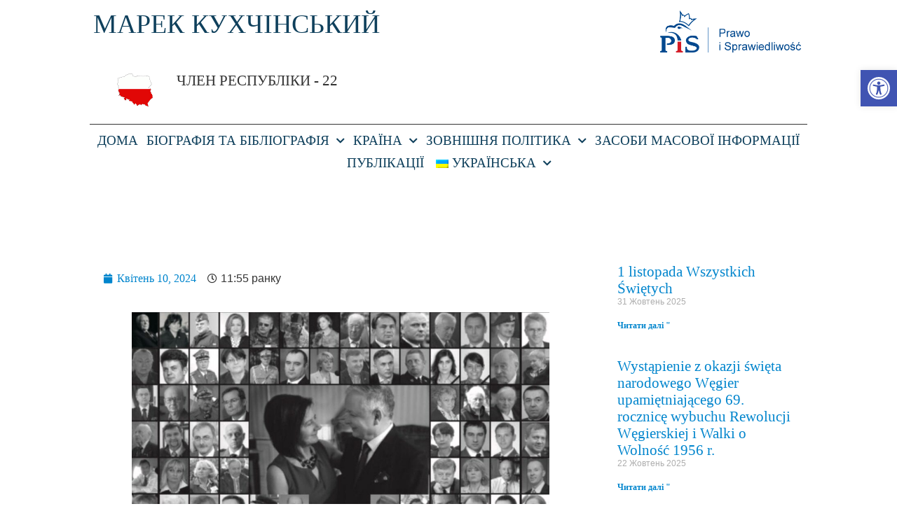

--- FILE ---
content_type: text/html; charset=UTF-8
request_url: https://marekkuchcinski.pl/uk/wydarzenia/xiv-rocznica-katastrofy-smolenskiej-i-smierci-prezydenta-lecha-kaczynskiego-pamietamy/
body_size: 25062
content:
<!doctype html>
<html lang="uk">
<head>
	<meta charset="UTF-8">
	<meta name="viewport" content="width=device-width, initial-scale=1">
	<link rel="profile" href="https://gmpg.org/xfn/11">
	<meta name='robots' content='index, follow, max-image-preview:large, max-snippet:-1, max-video-preview:-1' />
	<style>img:is([sizes="auto" i], [sizes^="auto," i]) { contain-intrinsic-size: 3000px 1500px }</style>
	
	<!-- This site is optimized with the Yoast SEO plugin v24.7 - https://yoast.com/wordpress/plugins/seo/ -->
	<title>XIV rocznica katastrofy smoleńskiej i śmierci Prezydenta Lecha Kaczyńskiego. Pamiętamy! &#8211; Marek Kuchciński</title>
	<link rel="canonical" href="https://marekkuchcinski.pl/uk/wydarzenia/xiv-rocznica-katastrofy-smolenskiej-i-smierci-prezydenta-lecha-kaczynskiego-pamietamy/" />
	<meta property="og:locale" content="uk_UA" />
	<meta property="og:type" content="article" />
	<meta property="og:title" content="XIV rocznica katastrofy smoleńskiej i śmierci Prezydenta Lecha Kaczyńskiego. Pamiętamy! &#8211; Marek Kuchciński" />
	<meta property="og:url" content="https://marekkuchcinski.pl/uk/wydarzenia/xiv-rocznica-katastrofy-smolenskiej-i-smierci-prezydenta-lecha-kaczynskiego-pamietamy/" />
	<meta property="og:site_name" content="Marek Kuchciński" />
	<meta property="article:published_time" content="2024-04-10T09:55:42+00:00" />
	<meta property="article:modified_time" content="2024-04-10T10:27:02+00:00" />
	<meta property="og:image" content="https://marekkuchcinski.pl/wp-content/uploads/2024/04/PSX_20200410_132245.jpg" />
	<meta property="og:image:width" content="600" />
	<meta property="og:image:height" content="421" />
	<meta property="og:image:type" content="image/jpeg" />
	<meta name="author" content="Tomasz Łacina" />
	<meta name="twitter:card" content="summary_large_image" />
	<meta name="twitter:label1" content="Написано" />
	<meta name="twitter:data1" content="Tomasz Łacina" />
	<meta name="twitter:label2" content="Прибл. час читання" />
	<meta name="twitter:data2" content="2 хвилини" />
	<script type="application/ld+json" class="yoast-schema-graph">{"@context":"https://schema.org","@graph":[{"@type":"Article","@id":"https://marekkuchcinski.pl/wydarzenia/xiv-rocznica-katastrofy-smolenskiej-i-smierci-prezydenta-lecha-kaczynskiego-pamietamy/#article","isPartOf":{"@id":"https://marekkuchcinski.pl/wydarzenia/xiv-rocznica-katastrofy-smolenskiej-i-smierci-prezydenta-lecha-kaczynskiego-pamietamy/"},"author":{"name":"Tomasz Łacina","@id":"https://marekkuchcinski.pl/#/schema/person/b8a29fe7813098f7be78801d029910a7"},"headline":"XIV rocznica katastrofy smoleńskiej i śmierci Prezydenta Lecha Kaczyńskiego. Pamiętamy!","datePublished":"2024-04-10T09:55:42+00:00","dateModified":"2024-04-10T10:27:02+00:00","mainEntityOfPage":{"@id":"https://marekkuchcinski.pl/wydarzenia/xiv-rocznica-katastrofy-smolenskiej-i-smierci-prezydenta-lecha-kaczynskiego-pamietamy/"},"wordCount":13,"publisher":{"@id":"https://marekkuchcinski.pl/#organization"},"image":{"@id":"https://marekkuchcinski.pl/wydarzenia/xiv-rocznica-katastrofy-smolenskiej-i-smierci-prezydenta-lecha-kaczynskiego-pamietamy/#primaryimage"},"thumbnailUrl":"https://marekkuchcinski.pl/wp-content/uploads/2024/04/PSX_20200410_132245.jpg","articleSection":["Wydarzenia"],"inLanguage":"uk"},{"@type":"WebPage","@id":"https://marekkuchcinski.pl/wydarzenia/xiv-rocznica-katastrofy-smolenskiej-i-smierci-prezydenta-lecha-kaczynskiego-pamietamy/","url":"https://marekkuchcinski.pl/wydarzenia/xiv-rocznica-katastrofy-smolenskiej-i-smierci-prezydenta-lecha-kaczynskiego-pamietamy/","name":"XIV rocznica katastrofy smoleńskiej i śmierci Prezydenta Lecha Kaczyńskiego. Pamiętamy! &#8211; Marek Kuchciński","isPartOf":{"@id":"https://marekkuchcinski.pl/#website"},"primaryImageOfPage":{"@id":"https://marekkuchcinski.pl/wydarzenia/xiv-rocznica-katastrofy-smolenskiej-i-smierci-prezydenta-lecha-kaczynskiego-pamietamy/#primaryimage"},"image":{"@id":"https://marekkuchcinski.pl/wydarzenia/xiv-rocznica-katastrofy-smolenskiej-i-smierci-prezydenta-lecha-kaczynskiego-pamietamy/#primaryimage"},"thumbnailUrl":"https://marekkuchcinski.pl/wp-content/uploads/2024/04/PSX_20200410_132245.jpg","datePublished":"2024-04-10T09:55:42+00:00","dateModified":"2024-04-10T10:27:02+00:00","breadcrumb":{"@id":"https://marekkuchcinski.pl/wydarzenia/xiv-rocznica-katastrofy-smolenskiej-i-smierci-prezydenta-lecha-kaczynskiego-pamietamy/#breadcrumb"},"inLanguage":"uk","potentialAction":[{"@type":"ReadAction","target":["https://marekkuchcinski.pl/wydarzenia/xiv-rocznica-katastrofy-smolenskiej-i-smierci-prezydenta-lecha-kaczynskiego-pamietamy/"]}]},{"@type":"ImageObject","inLanguage":"uk","@id":"https://marekkuchcinski.pl/wydarzenia/xiv-rocznica-katastrofy-smolenskiej-i-smierci-prezydenta-lecha-kaczynskiego-pamietamy/#primaryimage","url":"https://marekkuchcinski.pl/wp-content/uploads/2024/04/PSX_20200410_132245.jpg","contentUrl":"https://marekkuchcinski.pl/wp-content/uploads/2024/04/PSX_20200410_132245.jpg","width":600,"height":421},{"@type":"BreadcrumbList","@id":"https://marekkuchcinski.pl/wydarzenia/xiv-rocznica-katastrofy-smolenskiej-i-smierci-prezydenta-lecha-kaczynskiego-pamietamy/#breadcrumb","itemListElement":[{"@type":"ListItem","position":1,"name":"Strona główna","item":"https://marekkuchcinski.pl/"},{"@type":"ListItem","position":2,"name":"XIV rocznica katastrofy smoleńskiej i śmierci Prezydenta Lecha Kaczyńskiego. Pamiętamy!"}]},{"@type":"WebSite","@id":"https://marekkuchcinski.pl/#website","url":"https://marekkuchcinski.pl/","name":"Marek Kuchciński","description":"Poseł na sejm RP &ndash; okręg nr 22","publisher":{"@id":"https://marekkuchcinski.pl/#organization"},"potentialAction":[{"@type":"SearchAction","target":{"@type":"EntryPoint","urlTemplate":"https://marekkuchcinski.pl/?s={search_term_string}"},"query-input":{"@type":"PropertyValueSpecification","valueRequired":true,"valueName":"search_term_string"}}],"inLanguage":"uk"},{"@type":"Organization","@id":"https://marekkuchcinski.pl/#organization","name":"Marek Kuchciński","url":"https://marekkuchcinski.pl/","logo":{"@type":"ImageObject","inLanguage":"uk","@id":"https://marekkuchcinski.pl/#/schema/logo/image/","url":"https://marekkuchcinski.pl/wp-content/uploads/2022/09/Marek.jpg","contentUrl":"https://marekkuchcinski.pl/wp-content/uploads/2022/09/Marek.jpg","width":1600,"height":971,"caption":"Marek Kuchciński"},"image":{"@id":"https://marekkuchcinski.pl/#/schema/logo/image/"}},{"@type":"Person","@id":"https://marekkuchcinski.pl/#/schema/person/b8a29fe7813098f7be78801d029910a7","name":"Tomasz Łacina","image":{"@type":"ImageObject","inLanguage":"uk","@id":"https://marekkuchcinski.pl/#/schema/person/image/","url":"https://secure.gravatar.com/avatar/22e75f6c51aff77a676ed77dd222f852?s=96&d=mm&r=g","contentUrl":"https://secure.gravatar.com/avatar/22e75f6c51aff77a676ed77dd222f852?s=96&d=mm&r=g","caption":"Tomasz Łacina"},"url":"https://marekkuchcinski.pl/uk/author/tomek-lacina/"}]}</script>
	<!-- / Yoast SEO plugin. -->


<link rel='dns-prefetch' href='//cdn.social9.com' />
<script type="e43d634ddb9f8da515562c3c-text/javascript">
window._wpemojiSettings = {"baseUrl":"https:\/\/s.w.org\/images\/core\/emoji\/15.0.3\/72x72\/","ext":".png","svgUrl":"https:\/\/s.w.org\/images\/core\/emoji\/15.0.3\/svg\/","svgExt":".svg","source":{"concatemoji":"https:\/\/marekkuchcinski.pl\/wp-includes\/js\/wp-emoji-release.min.js?ver=8d75b4e12b80e4ea9cfc2ff78d98cd4c"}};
/*! This file is auto-generated */
!function(i,n){var o,s,e;function c(e){try{var t={supportTests:e,timestamp:(new Date).valueOf()};sessionStorage.setItem(o,JSON.stringify(t))}catch(e){}}function p(e,t,n){e.clearRect(0,0,e.canvas.width,e.canvas.height),e.fillText(t,0,0);var t=new Uint32Array(e.getImageData(0,0,e.canvas.width,e.canvas.height).data),r=(e.clearRect(0,0,e.canvas.width,e.canvas.height),e.fillText(n,0,0),new Uint32Array(e.getImageData(0,0,e.canvas.width,e.canvas.height).data));return t.every(function(e,t){return e===r[t]})}function u(e,t,n){switch(t){case"flag":return n(e,"\ud83c\udff3\ufe0f\u200d\u26a7\ufe0f","\ud83c\udff3\ufe0f\u200b\u26a7\ufe0f")?!1:!n(e,"\ud83c\uddfa\ud83c\uddf3","\ud83c\uddfa\u200b\ud83c\uddf3")&&!n(e,"\ud83c\udff4\udb40\udc67\udb40\udc62\udb40\udc65\udb40\udc6e\udb40\udc67\udb40\udc7f","\ud83c\udff4\u200b\udb40\udc67\u200b\udb40\udc62\u200b\udb40\udc65\u200b\udb40\udc6e\u200b\udb40\udc67\u200b\udb40\udc7f");case"emoji":return!n(e,"\ud83d\udc26\u200d\u2b1b","\ud83d\udc26\u200b\u2b1b")}return!1}function f(e,t,n){var r="undefined"!=typeof WorkerGlobalScope&&self instanceof WorkerGlobalScope?new OffscreenCanvas(300,150):i.createElement("canvas"),a=r.getContext("2d",{willReadFrequently:!0}),o=(a.textBaseline="top",a.font="600 32px Arial",{});return e.forEach(function(e){o[e]=t(a,e,n)}),o}function t(e){var t=i.createElement("script");t.src=e,t.defer=!0,i.head.appendChild(t)}"undefined"!=typeof Promise&&(o="wpEmojiSettingsSupports",s=["flag","emoji"],n.supports={everything:!0,everythingExceptFlag:!0},e=new Promise(function(e){i.addEventListener("DOMContentLoaded",e,{once:!0})}),new Promise(function(t){var n=function(){try{var e=JSON.parse(sessionStorage.getItem(o));if("object"==typeof e&&"number"==typeof e.timestamp&&(new Date).valueOf()<e.timestamp+604800&&"object"==typeof e.supportTests)return e.supportTests}catch(e){}return null}();if(!n){if("undefined"!=typeof Worker&&"undefined"!=typeof OffscreenCanvas&&"undefined"!=typeof URL&&URL.createObjectURL&&"undefined"!=typeof Blob)try{var e="postMessage("+f.toString()+"("+[JSON.stringify(s),u.toString(),p.toString()].join(",")+"));",r=new Blob([e],{type:"text/javascript"}),a=new Worker(URL.createObjectURL(r),{name:"wpTestEmojiSupports"});return void(a.onmessage=function(e){c(n=e.data),a.terminate(),t(n)})}catch(e){}c(n=f(s,u,p))}t(n)}).then(function(e){for(var t in e)n.supports[t]=e[t],n.supports.everything=n.supports.everything&&n.supports[t],"flag"!==t&&(n.supports.everythingExceptFlag=n.supports.everythingExceptFlag&&n.supports[t]);n.supports.everythingExceptFlag=n.supports.everythingExceptFlag&&!n.supports.flag,n.DOMReady=!1,n.readyCallback=function(){n.DOMReady=!0}}).then(function(){return e}).then(function(){var e;n.supports.everything||(n.readyCallback(),(e=n.source||{}).concatemoji?t(e.concatemoji):e.wpemoji&&e.twemoji&&(t(e.twemoji),t(e.wpemoji)))}))}((window,document),window._wpemojiSettings);
</script>
<link rel='stylesheet' id='s9-social-sharing-front-css' href='https://marekkuchcinski.pl/wp-content/plugins/simplified-social-share/s9-social-sharing/assets/css/s9-social-sharing-front.css?ver=6.2' media='all' />
<style id='wp-emoji-styles-inline-css'>

	img.wp-smiley, img.emoji {
		display: inline !important;
		border: none !important;
		box-shadow: none !important;
		height: 1em !important;
		width: 1em !important;
		margin: 0 0.07em !important;
		vertical-align: -0.1em !important;
		background: none !important;
		padding: 0 !important;
	}
</style>
<link rel='stylesheet' id='wp-block-library-css' href='https://marekkuchcinski.pl/wp-includes/css/dist/block-library/style.min.css?ver=8d75b4e12b80e4ea9cfc2ff78d98cd4c' media='all' />
<style id='global-styles-inline-css'>
:root{--wp--preset--aspect-ratio--square: 1;--wp--preset--aspect-ratio--4-3: 4/3;--wp--preset--aspect-ratio--3-4: 3/4;--wp--preset--aspect-ratio--3-2: 3/2;--wp--preset--aspect-ratio--2-3: 2/3;--wp--preset--aspect-ratio--16-9: 16/9;--wp--preset--aspect-ratio--9-16: 9/16;--wp--preset--color--black: #000000;--wp--preset--color--cyan-bluish-gray: #abb8c3;--wp--preset--color--white: #ffffff;--wp--preset--color--pale-pink: #f78da7;--wp--preset--color--vivid-red: #cf2e2e;--wp--preset--color--luminous-vivid-orange: #ff6900;--wp--preset--color--luminous-vivid-amber: #fcb900;--wp--preset--color--light-green-cyan: #7bdcb5;--wp--preset--color--vivid-green-cyan: #00d084;--wp--preset--color--pale-cyan-blue: #8ed1fc;--wp--preset--color--vivid-cyan-blue: #0693e3;--wp--preset--color--vivid-purple: #9b51e0;--wp--preset--gradient--vivid-cyan-blue-to-vivid-purple: linear-gradient(135deg,rgba(6,147,227,1) 0%,rgb(155,81,224) 100%);--wp--preset--gradient--light-green-cyan-to-vivid-green-cyan: linear-gradient(135deg,rgb(122,220,180) 0%,rgb(0,208,130) 100%);--wp--preset--gradient--luminous-vivid-amber-to-luminous-vivid-orange: linear-gradient(135deg,rgba(252,185,0,1) 0%,rgba(255,105,0,1) 100%);--wp--preset--gradient--luminous-vivid-orange-to-vivid-red: linear-gradient(135deg,rgba(255,105,0,1) 0%,rgb(207,46,46) 100%);--wp--preset--gradient--very-light-gray-to-cyan-bluish-gray: linear-gradient(135deg,rgb(238,238,238) 0%,rgb(169,184,195) 100%);--wp--preset--gradient--cool-to-warm-spectrum: linear-gradient(135deg,rgb(74,234,220) 0%,rgb(151,120,209) 20%,rgb(207,42,186) 40%,rgb(238,44,130) 60%,rgb(251,105,98) 80%,rgb(254,248,76) 100%);--wp--preset--gradient--blush-light-purple: linear-gradient(135deg,rgb(255,206,236) 0%,rgb(152,150,240) 100%);--wp--preset--gradient--blush-bordeaux: linear-gradient(135deg,rgb(254,205,165) 0%,rgb(254,45,45) 50%,rgb(107,0,62) 100%);--wp--preset--gradient--luminous-dusk: linear-gradient(135deg,rgb(255,203,112) 0%,rgb(199,81,192) 50%,rgb(65,88,208) 100%);--wp--preset--gradient--pale-ocean: linear-gradient(135deg,rgb(255,245,203) 0%,rgb(182,227,212) 50%,rgb(51,167,181) 100%);--wp--preset--gradient--electric-grass: linear-gradient(135deg,rgb(202,248,128) 0%,rgb(113,206,126) 100%);--wp--preset--gradient--midnight: linear-gradient(135deg,rgb(2,3,129) 0%,rgb(40,116,252) 100%);--wp--preset--font-size--small: 13px;--wp--preset--font-size--medium: 20px;--wp--preset--font-size--large: 36px;--wp--preset--font-size--x-large: 42px;--wp--preset--spacing--20: 0.44rem;--wp--preset--spacing--30: 0.67rem;--wp--preset--spacing--40: 1rem;--wp--preset--spacing--50: 1.5rem;--wp--preset--spacing--60: 2.25rem;--wp--preset--spacing--70: 3.38rem;--wp--preset--spacing--80: 5.06rem;--wp--preset--shadow--natural: 6px 6px 9px rgba(0, 0, 0, 0.2);--wp--preset--shadow--deep: 12px 12px 50px rgba(0, 0, 0, 0.4);--wp--preset--shadow--sharp: 6px 6px 0px rgba(0, 0, 0, 0.2);--wp--preset--shadow--outlined: 6px 6px 0px -3px rgba(255, 255, 255, 1), 6px 6px rgba(0, 0, 0, 1);--wp--preset--shadow--crisp: 6px 6px 0px rgba(0, 0, 0, 1);}:root { --wp--style--global--content-size: 800px;--wp--style--global--wide-size: 1200px; }:where(body) { margin: 0; }.wp-site-blocks > .alignleft { float: left; margin-right: 2em; }.wp-site-blocks > .alignright { float: right; margin-left: 2em; }.wp-site-blocks > .aligncenter { justify-content: center; margin-left: auto; margin-right: auto; }:where(.wp-site-blocks) > * { margin-block-start: 24px; margin-block-end: 0; }:where(.wp-site-blocks) > :first-child { margin-block-start: 0; }:where(.wp-site-blocks) > :last-child { margin-block-end: 0; }:root { --wp--style--block-gap: 24px; }:root :where(.is-layout-flow) > :first-child{margin-block-start: 0;}:root :where(.is-layout-flow) > :last-child{margin-block-end: 0;}:root :where(.is-layout-flow) > *{margin-block-start: 24px;margin-block-end: 0;}:root :where(.is-layout-constrained) > :first-child{margin-block-start: 0;}:root :where(.is-layout-constrained) > :last-child{margin-block-end: 0;}:root :where(.is-layout-constrained) > *{margin-block-start: 24px;margin-block-end: 0;}:root :where(.is-layout-flex){gap: 24px;}:root :where(.is-layout-grid){gap: 24px;}.is-layout-flow > .alignleft{float: left;margin-inline-start: 0;margin-inline-end: 2em;}.is-layout-flow > .alignright{float: right;margin-inline-start: 2em;margin-inline-end: 0;}.is-layout-flow > .aligncenter{margin-left: auto !important;margin-right: auto !important;}.is-layout-constrained > .alignleft{float: left;margin-inline-start: 0;margin-inline-end: 2em;}.is-layout-constrained > .alignright{float: right;margin-inline-start: 2em;margin-inline-end: 0;}.is-layout-constrained > .aligncenter{margin-left: auto !important;margin-right: auto !important;}.is-layout-constrained > :where(:not(.alignleft):not(.alignright):not(.alignfull)){max-width: var(--wp--style--global--content-size);margin-left: auto !important;margin-right: auto !important;}.is-layout-constrained > .alignwide{max-width: var(--wp--style--global--wide-size);}body .is-layout-flex{display: flex;}.is-layout-flex{flex-wrap: wrap;align-items: center;}.is-layout-flex > :is(*, div){margin: 0;}body .is-layout-grid{display: grid;}.is-layout-grid > :is(*, div){margin: 0;}body{padding-top: 0px;padding-right: 0px;padding-bottom: 0px;padding-left: 0px;}a:where(:not(.wp-element-button)){text-decoration: underline;}:root :where(.wp-element-button, .wp-block-button__link){background-color: #32373c;border-width: 0;color: #fff;font-family: inherit;font-size: inherit;line-height: inherit;padding: calc(0.667em + 2px) calc(1.333em + 2px);text-decoration: none;}.has-black-color{color: var(--wp--preset--color--black) !important;}.has-cyan-bluish-gray-color{color: var(--wp--preset--color--cyan-bluish-gray) !important;}.has-white-color{color: var(--wp--preset--color--white) !important;}.has-pale-pink-color{color: var(--wp--preset--color--pale-pink) !important;}.has-vivid-red-color{color: var(--wp--preset--color--vivid-red) !important;}.has-luminous-vivid-orange-color{color: var(--wp--preset--color--luminous-vivid-orange) !important;}.has-luminous-vivid-amber-color{color: var(--wp--preset--color--luminous-vivid-amber) !important;}.has-light-green-cyan-color{color: var(--wp--preset--color--light-green-cyan) !important;}.has-vivid-green-cyan-color{color: var(--wp--preset--color--vivid-green-cyan) !important;}.has-pale-cyan-blue-color{color: var(--wp--preset--color--pale-cyan-blue) !important;}.has-vivid-cyan-blue-color{color: var(--wp--preset--color--vivid-cyan-blue) !important;}.has-vivid-purple-color{color: var(--wp--preset--color--vivid-purple) !important;}.has-black-background-color{background-color: var(--wp--preset--color--black) !important;}.has-cyan-bluish-gray-background-color{background-color: var(--wp--preset--color--cyan-bluish-gray) !important;}.has-white-background-color{background-color: var(--wp--preset--color--white) !important;}.has-pale-pink-background-color{background-color: var(--wp--preset--color--pale-pink) !important;}.has-vivid-red-background-color{background-color: var(--wp--preset--color--vivid-red) !important;}.has-luminous-vivid-orange-background-color{background-color: var(--wp--preset--color--luminous-vivid-orange) !important;}.has-luminous-vivid-amber-background-color{background-color: var(--wp--preset--color--luminous-vivid-amber) !important;}.has-light-green-cyan-background-color{background-color: var(--wp--preset--color--light-green-cyan) !important;}.has-vivid-green-cyan-background-color{background-color: var(--wp--preset--color--vivid-green-cyan) !important;}.has-pale-cyan-blue-background-color{background-color: var(--wp--preset--color--pale-cyan-blue) !important;}.has-vivid-cyan-blue-background-color{background-color: var(--wp--preset--color--vivid-cyan-blue) !important;}.has-vivid-purple-background-color{background-color: var(--wp--preset--color--vivid-purple) !important;}.has-black-border-color{border-color: var(--wp--preset--color--black) !important;}.has-cyan-bluish-gray-border-color{border-color: var(--wp--preset--color--cyan-bluish-gray) !important;}.has-white-border-color{border-color: var(--wp--preset--color--white) !important;}.has-pale-pink-border-color{border-color: var(--wp--preset--color--pale-pink) !important;}.has-vivid-red-border-color{border-color: var(--wp--preset--color--vivid-red) !important;}.has-luminous-vivid-orange-border-color{border-color: var(--wp--preset--color--luminous-vivid-orange) !important;}.has-luminous-vivid-amber-border-color{border-color: var(--wp--preset--color--luminous-vivid-amber) !important;}.has-light-green-cyan-border-color{border-color: var(--wp--preset--color--light-green-cyan) !important;}.has-vivid-green-cyan-border-color{border-color: var(--wp--preset--color--vivid-green-cyan) !important;}.has-pale-cyan-blue-border-color{border-color: var(--wp--preset--color--pale-cyan-blue) !important;}.has-vivid-cyan-blue-border-color{border-color: var(--wp--preset--color--vivid-cyan-blue) !important;}.has-vivid-purple-border-color{border-color: var(--wp--preset--color--vivid-purple) !important;}.has-vivid-cyan-blue-to-vivid-purple-gradient-background{background: var(--wp--preset--gradient--vivid-cyan-blue-to-vivid-purple) !important;}.has-light-green-cyan-to-vivid-green-cyan-gradient-background{background: var(--wp--preset--gradient--light-green-cyan-to-vivid-green-cyan) !important;}.has-luminous-vivid-amber-to-luminous-vivid-orange-gradient-background{background: var(--wp--preset--gradient--luminous-vivid-amber-to-luminous-vivid-orange) !important;}.has-luminous-vivid-orange-to-vivid-red-gradient-background{background: var(--wp--preset--gradient--luminous-vivid-orange-to-vivid-red) !important;}.has-very-light-gray-to-cyan-bluish-gray-gradient-background{background: var(--wp--preset--gradient--very-light-gray-to-cyan-bluish-gray) !important;}.has-cool-to-warm-spectrum-gradient-background{background: var(--wp--preset--gradient--cool-to-warm-spectrum) !important;}.has-blush-light-purple-gradient-background{background: var(--wp--preset--gradient--blush-light-purple) !important;}.has-blush-bordeaux-gradient-background{background: var(--wp--preset--gradient--blush-bordeaux) !important;}.has-luminous-dusk-gradient-background{background: var(--wp--preset--gradient--luminous-dusk) !important;}.has-pale-ocean-gradient-background{background: var(--wp--preset--gradient--pale-ocean) !important;}.has-electric-grass-gradient-background{background: var(--wp--preset--gradient--electric-grass) !important;}.has-midnight-gradient-background{background: var(--wp--preset--gradient--midnight) !important;}.has-small-font-size{font-size: var(--wp--preset--font-size--small) !important;}.has-medium-font-size{font-size: var(--wp--preset--font-size--medium) !important;}.has-large-font-size{font-size: var(--wp--preset--font-size--large) !important;}.has-x-large-font-size{font-size: var(--wp--preset--font-size--x-large) !important;}
:root :where(.wp-block-pullquote){font-size: 1.5em;line-height: 1.6;}
</style>
<link rel='stylesheet' id='rotatingtweets-css' href='https://marekkuchcinski.pl/wp-content/plugins/rotatingtweets/css/style.css?ver=8d75b4e12b80e4ea9cfc2ff78d98cd4c' media='all' />
<link rel='stylesheet' id='trp-language-switcher-style-css' href='https://marekkuchcinski.pl/wp-content/plugins/translatepress-multilingual/assets/css/trp-language-switcher.css?ver=2.9.7' media='all' />
<link rel='stylesheet' id='pojo-a11y-css' href='https://marekkuchcinski.pl/wp-content/plugins/pojo-accessibility/modules/legacy/assets/css/style.min.css?ver=1.0.0' media='all' />
<link rel='stylesheet' id='hello-elementor-css' href='https://marekkuchcinski.pl/wp-content/themes/hello-elementor/style.min.css?ver=3.3.0' media='all' />
<link rel='stylesheet' id='hello-elementor-theme-style-css' href='https://marekkuchcinski.pl/wp-content/themes/hello-elementor/theme.min.css?ver=3.3.0' media='all' />
<link rel='stylesheet' id='hello-elementor-header-footer-css' href='https://marekkuchcinski.pl/wp-content/themes/hello-elementor/header-footer.min.css?ver=3.3.0' media='all' />
<link rel='stylesheet' id='elementor-icons-css' href='https://marekkuchcinski.pl/wp-content/plugins/elementor/assets/lib/eicons/css/elementor-icons.min.css?ver=5.36.0' media='all' />
<link rel='stylesheet' id='elementor-frontend-css' href='https://marekkuchcinski.pl/wp-content/plugins/elementor/assets/css/frontend.min.css?ver=3.28.0' media='all' />
<link rel='stylesheet' id='elementor-post-23189-css' href='https://marekkuchcinski.pl/wp-content/uploads/elementor/css/post-23189.css?ver=1687593160' media='all' />
<link rel='stylesheet' id='font-awesome-5-all-css' href='https://marekkuchcinski.pl/wp-content/plugins/elementor/assets/lib/font-awesome/css/all.min.css?ver=3.28.0' media='all' />
<link rel='stylesheet' id='font-awesome-4-shim-css' href='https://marekkuchcinski.pl/wp-content/plugins/elementor/assets/lib/font-awesome/css/v4-shims.min.css?ver=3.28.0' media='all' />
<link rel='stylesheet' id='elementor-post-20729-css' href='https://marekkuchcinski.pl/wp-content/uploads/elementor/css/post-20729.css?ver=1687593160' media='all' />
<link rel='stylesheet' id='elementor-post-20771-css' href='https://marekkuchcinski.pl/wp-content/uploads/elementor/css/post-20771.css?ver=1704794414' media='all' />
<link rel='stylesheet' id='elementor-post-20717-css' href='https://marekkuchcinski.pl/wp-content/uploads/elementor/css/post-20717.css?ver=1687593154' media='all' />
<link rel='stylesheet' id='elementor-gf-local-montserrat-css' href='https://marekkuchcinski.pl/wp-content/uploads/elementor/google-fonts/css/montserrat.css?ver=1742371082' media='all' />
<link rel='stylesheet' id='elementor-icons-shared-0-css' href='https://marekkuchcinski.pl/wp-content/plugins/elementor/assets/lib/font-awesome/css/fontawesome.min.css?ver=5.15.3' media='all' />
<link rel='stylesheet' id='elementor-icons-fa-solid-css' href='https://marekkuchcinski.pl/wp-content/plugins/elementor/assets/lib/font-awesome/css/solid.min.css?ver=5.15.3' media='all' />
<link rel='stylesheet' id='elementor-icons-fa-brands-css' href='https://marekkuchcinski.pl/wp-content/plugins/elementor/assets/lib/font-awesome/css/brands.min.css?ver=5.15.3' media='all' />
<script src="https://marekkuchcinski.pl/wp-includes/js/jquery/jquery.min.js?ver=3.7.1" id="jquery-core-js" type="e43d634ddb9f8da515562c3c-text/javascript"></script>
<script src="https://marekkuchcinski.pl/wp-includes/js/jquery/jquery-migrate.min.js?ver=3.4.1" id="jquery-migrate-js" type="e43d634ddb9f8da515562c3c-text/javascript"></script>
<script id="s9-sdk" async defer data-hide-popup="true" content="" src="//cdn.social9.com/js/socialshare.min.js" type="e43d634ddb9f8da515562c3c-text/javascript"></script><script src="https://marekkuchcinski.pl/wp-content/plugins/elementor/assets/lib/font-awesome/js/v4-shims.min.js?ver=3.28.0" id="font-awesome-4-shim-js" type="e43d634ddb9f8da515562c3c-text/javascript"></script>
<link rel="https://api.w.org/" href="https://marekkuchcinski.pl/uk/wp-json/" /><link rel="alternate" title="JSON" type="application/json" href="https://marekkuchcinski.pl/uk/wp-json/wp/v2/posts/29998" /><link rel="alternate" title="oEmbed (JSON)" type="application/json+oembed" href="https://marekkuchcinski.pl/uk/wp-json/oembed/1.0/embed?url=https%3A%2F%2Fmarekkuchcinski.pl%2Fuk%2Fwydarzenia%2Fxiv-rocznica-katastrofy-smolenskiej-i-smierci-prezydenta-lecha-kaczynskiego-pamietamy%2F" />
<link rel="alternate" title="oEmbed (XML)" type="text/xml+oembed" href="https://marekkuchcinski.pl/uk/wp-json/oembed/1.0/embed?url=https%3A%2F%2Fmarekkuchcinski.pl%2Fuk%2Fwydarzenia%2Fxiv-rocznica-katastrofy-smolenskiej-i-smierci-prezydenta-lecha-kaczynskiego-pamietamy%2F&#038;format=xml" />
<link rel="alternate" hreflang="pl-PL" href="https://marekkuchcinski.pl/wydarzenia/xiv-rocznica-katastrofy-smolenskiej-i-smierci-prezydenta-lecha-kaczynskiego-pamietamy/"/>
<link rel="alternate" hreflang="en-GB" href="https://marekkuchcinski.pl/en/wydarzenia/xiv-rocznica-katastrofy-smolenskiej-i-smierci-prezydenta-lecha-kaczynskiego-pamietamy/"/>
<link rel="alternate" hreflang="hu-HU" href="https://marekkuchcinski.pl/hu/wydarzenia/xiv-rocznica-katastrofy-smolenskiej-i-smierci-prezydenta-lecha-kaczynskiego-pamietamy/"/>
<link rel="alternate" hreflang="uk" href="https://marekkuchcinski.pl/uk/wydarzenia/xiv-rocznica-katastrofy-smolenskiej-i-smierci-prezydenta-lecha-kaczynskiego-pamietamy/"/>
<link rel="alternate" hreflang="cs-CZ" href="https://marekkuchcinski.pl/cs/wydarzenia/xiv-rocznica-katastrofy-smolenskiej-i-smierci-prezydenta-lecha-kaczynskiego-pamietamy/"/>
<link rel="alternate" hreflang="sk-SK" href="https://marekkuchcinski.pl/sk/wydarzenia/xiv-rocznica-katastrofy-smolenskiej-i-smierci-prezydenta-lecha-kaczynskiego-pamietamy/"/>
<link rel="alternate" hreflang="ro-RO" href="https://marekkuchcinski.pl/ro/wydarzenia/xiv-rocznica-katastrofy-smolenskiej-i-smierci-prezydenta-lecha-kaczynskiego-pamietamy/"/>
<link rel="alternate" hreflang="pl" href="https://marekkuchcinski.pl/wydarzenia/xiv-rocznica-katastrofy-smolenskiej-i-smierci-prezydenta-lecha-kaczynskiego-pamietamy/"/>
<link rel="alternate" hreflang="en" href="https://marekkuchcinski.pl/en/wydarzenia/xiv-rocznica-katastrofy-smolenskiej-i-smierci-prezydenta-lecha-kaczynskiego-pamietamy/"/>
<link rel="alternate" hreflang="hu" href="https://marekkuchcinski.pl/hu/wydarzenia/xiv-rocznica-katastrofy-smolenskiej-i-smierci-prezydenta-lecha-kaczynskiego-pamietamy/"/>
<link rel="alternate" hreflang="cs" href="https://marekkuchcinski.pl/cs/wydarzenia/xiv-rocznica-katastrofy-smolenskiej-i-smierci-prezydenta-lecha-kaczynskiego-pamietamy/"/>
<link rel="alternate" hreflang="sk" href="https://marekkuchcinski.pl/sk/wydarzenia/xiv-rocznica-katastrofy-smolenskiej-i-smierci-prezydenta-lecha-kaczynskiego-pamietamy/"/>
<link rel="alternate" hreflang="ro" href="https://marekkuchcinski.pl/ro/wydarzenia/xiv-rocznica-katastrofy-smolenskiej-i-smierci-prezydenta-lecha-kaczynskiego-pamietamy/"/>
<!-- Google tag (gtag.js) -->
<script async src="https://www.googletagmanager.com/gtag/js?id=G-W36HJ5LLYQ" type="e43d634ddb9f8da515562c3c-text/javascript"></script>
<script type="e43d634ddb9f8da515562c3c-text/javascript">
  window.dataLayer = window.dataLayer || [];
  function gtag(){dataLayer.push(arguments);}
  gtag('js', new Date());
  gtag('config', 'G-W36HJ5LLYQ');
</script><style type="text/css">
#pojo-a11y-toolbar .pojo-a11y-toolbar-toggle a{ background-color: #4054b2;	color: #ffffff;}
#pojo-a11y-toolbar .pojo-a11y-toolbar-overlay, #pojo-a11y-toolbar .pojo-a11y-toolbar-overlay ul.pojo-a11y-toolbar-items.pojo-a11y-links{ border-color: #4054b2;}
body.pojo-a11y-focusable a:focus{ outline-style: dotted !important;	outline-width: 10px !important;	outline-color: #FF0000 !important;}
#pojo-a11y-toolbar{ top: 100px !important;}
#pojo-a11y-toolbar .pojo-a11y-toolbar-overlay{ background-color: #ffffff;}
#pojo-a11y-toolbar .pojo-a11y-toolbar-overlay ul.pojo-a11y-toolbar-items li.pojo-a11y-toolbar-item a, #pojo-a11y-toolbar .pojo-a11y-toolbar-overlay p.pojo-a11y-toolbar-title{ color: #333333;}
#pojo-a11y-toolbar .pojo-a11y-toolbar-overlay ul.pojo-a11y-toolbar-items li.pojo-a11y-toolbar-item a.active{ background-color: #4054b2;	color: #ffffff;}
@media (max-width: 767px) { #pojo-a11y-toolbar { top: 80px !important; } }</style><!-- Analytics by WP Statistics - https://wp-statistics.com -->
<meta name="generator" content="Elementor 3.28.0; features: e_local_google_fonts; settings: css_print_method-external, google_font-enabled, font_display-auto">
			<style>
				.e-con.e-parent:nth-of-type(n+4):not(.e-lazyloaded):not(.e-no-lazyload),
				.e-con.e-parent:nth-of-type(n+4):not(.e-lazyloaded):not(.e-no-lazyload) * {
					background-image: none !important;
				}
				@media screen and (max-height: 1024px) {
					.e-con.e-parent:nth-of-type(n+3):not(.e-lazyloaded):not(.e-no-lazyload),
					.e-con.e-parent:nth-of-type(n+3):not(.e-lazyloaded):not(.e-no-lazyload) * {
						background-image: none !important;
					}
				}
				@media screen and (max-height: 640px) {
					.e-con.e-parent:nth-of-type(n+2):not(.e-lazyloaded):not(.e-no-lazyload),
					.e-con.e-parent:nth-of-type(n+2):not(.e-lazyloaded):not(.e-no-lazyload) * {
						background-image: none !important;
					}
				}
			</style>
			<link rel="icon" href="https://marekkuchcinski.pl/wp-content/uploads/2018/12/cropped-Mk-32x32.jpg" sizes="32x32" />
<link rel="icon" href="https://marekkuchcinski.pl/wp-content/uploads/2018/12/cropped-Mk-192x192.jpg" sizes="192x192" />
<link rel="apple-touch-icon" href="https://marekkuchcinski.pl/wp-content/uploads/2018/12/cropped-Mk-180x180.jpg" />
<meta name="msapplication-TileImage" content="https://marekkuchcinski.pl/wp-content/uploads/2018/12/cropped-Mk-270x270.jpg" />
</head>
<body data-rsssl="1" class="post-template-default single single-post postid-29998 single-format-standard wp-embed-responsive translatepress-uk theme-default elementor-default elementor-kit-23189 elementor-page-20717">


<a class="skip-link screen-reader-text" href="#content" data-no-translation="" data-trp-gettext="">Перейти до змісту</a>

		<div data-elementor-type="header" data-elementor-id="20729" class="elementor elementor-20729 elementor-location-header" data-elementor-post-type="elementor_library">
					<section class="elementor-section elementor-top-section elementor-element elementor-element-63e14c9f elementor-section-full_width elementor-section-height-default elementor-section-height-default" data-id="63e14c9f" data-element_type="section" data-settings="{&quot;animation&quot;:&quot;none&quot;}">
						<div class="elementor-container elementor-column-gap-narrow">
					<div class="elementor-column elementor-col-50 elementor-top-column elementor-element elementor-element-1118ba58" data-id="1118ba58" data-element_type="column">
			<div class="elementor-widget-wrap elementor-element-populated">
						<div class="elementor-element elementor-element-797313c elementor-widget elementor-widget-heading" data-id="797313c" data-element_type="widget" data-settings="{&quot;_animation&quot;:&quot;none&quot;,&quot;_animation_delay&quot;:100}" data-widget_type="heading.default">
				<div class="elementor-widget-container">
					<h1 class="elementor-heading-title elementor-size-default"><a href="https://marekkuchcinski.pl/uk/">МАРЕК КУХЧІНСЬКИЙ </a></h1>				</div>
				</div>
					</div>
		</div>
				<div class="elementor-column elementor-col-50 elementor-top-column elementor-element elementor-element-2af2e67d" data-id="2af2e67d" data-element_type="column">
			<div class="elementor-widget-wrap elementor-element-populated">
						<div class="elementor-element elementor-element-2efad03b elementor-widget elementor-widget-image" data-id="2efad03b" data-element_type="widget" data-settings="{&quot;_animation&quot;:&quot;none&quot;,&quot;_animation_delay&quot;:200}" data-widget_type="image.default">
				<div class="elementor-widget-container">
																<a href="http://pis.org.pl/">
							<img width="400" height="116" src="https://marekkuchcinski.pl/wp-content/uploads/2020/12/cropped-logo_pis.png" class="attachment-large size-large wp-image-20533" alt="" srcset="https://marekkuchcinski.pl/wp-content/uploads/2020/12/cropped-logo_pis.png 400w, https://marekkuchcinski.pl/wp-content/uploads/2020/12/cropped-logo_pis-300x87.png 300w, https://marekkuchcinski.pl/wp-content/uploads/2020/12/cropped-logo_pis-16x5.png 16w" sizes="(max-width: 400px) 100vw, 400px" />								</a>
															</div>
				</div>
					</div>
		</div>
					</div>
		</section>
				<section class="elementor-section elementor-top-section elementor-element elementor-element-37fe5726 elementor-section-full_width elementor-section-content-bottom elementor-section-height-default elementor-section-height-default" data-id="37fe5726" data-element_type="section" data-settings="{&quot;animation&quot;:&quot;none&quot;}">
						<div class="elementor-container elementor-column-gap-extended">
					<div class="elementor-column elementor-col-100 elementor-top-column elementor-element elementor-element-584bb4f0" data-id="584bb4f0" data-element_type="column">
			<div class="elementor-widget-wrap elementor-element-populated">
						<section class="elementor-section elementor-inner-section elementor-element elementor-element-39110471 elementor-section-full_width elementor-section-content-middle elementor-section-height-default elementor-section-height-default" data-id="39110471" data-element_type="section" data-settings="{&quot;background_background&quot;:&quot;classic&quot;}">
						<div class="elementor-container elementor-column-gap-default">
					<div class="elementor-column elementor-col-33 elementor-inner-column elementor-element elementor-element-152abfb8" data-id="152abfb8" data-element_type="column">
			<div class="elementor-widget-wrap elementor-element-populated">
						<div class="elementor-element elementor-element-748b90c2 animated-slow elementor-widget elementor-widget-image" data-id="748b90c2" data-element_type="widget" data-settings="{&quot;_animation&quot;:&quot;none&quot;,&quot;_animation_delay&quot;:500}" data-widget_type="image.default">
				<div class="elementor-widget-container">
															<img width="100" height="93" src="https://marekkuchcinski.pl/wp-content/uploads/2020/12/polska2.png" class="attachment-large size-large wp-image-20541" alt="" srcset="https://marekkuchcinski.pl/wp-content/uploads/2020/12/polska2.png 100w, https://marekkuchcinski.pl/wp-content/uploads/2020/12/polska2-13x12.png 13w" sizes="(max-width: 100px) 100vw, 100px" />															</div>
				</div>
					</div>
		</div>
				<div class="elementor-column elementor-col-33 elementor-inner-column elementor-element elementor-element-18d3ab0a" data-id="18d3ab0a" data-element_type="column">
			<div class="elementor-widget-wrap elementor-element-populated">
						<div class="elementor-element elementor-element-2397fc81 animated-slow elementor-widget elementor-widget-heading" data-id="2397fc81" data-element_type="widget" data-settings="{&quot;_animation&quot;:&quot;none&quot;,&quot;_animation_delay&quot;:400}" data-widget_type="heading.default">
				<div class="elementor-widget-container">
					<h2 class="elementor-heading-title elementor-size-default">ЧЛЕН РЕСПУБЛІКИ - 22</h2>				</div>
				</div>
					</div>
		</div>
				<div class="elementor-column elementor-col-33 elementor-inner-column elementor-element elementor-element-33e039b2 animated-slow elementor-invisible" data-id="33e039b2" data-element_type="column" data-settings="{&quot;animation&quot;:&quot;fadeIn&quot;,&quot;animation_delay&quot;:700}">
			<div class="elementor-widget-wrap elementor-element-populated">
						<div class="elementor-element elementor-element-5dfb79b0 elementor-hidden-tablet elementor-hidden-phone elementor-widget elementor-widget-facebook-button" data-id="5dfb79b0" data-element_type="widget" data-widget_type="facebook-button.default">
				<div class="elementor-widget-container">
							<div data-layout="button_count" data-colorscheme="light" data-size="small" data-show-faces="true" class="elementor-facebook-widget fb-like" data-href="https://www.facebook.com/KuchcinskiMarek/" data-share="true" data-action="like"></div>
						</div>
				</div>
				<div class="elementor-element elementor-element-1d1c2901 elementor-hidden-desktop elementor-widget elementor-widget-facebook-button" data-id="1d1c2901" data-element_type="widget" data-widget_type="facebook-button.default">
				<div class="elementor-widget-container">
							<div data-layout="button_count" data-colorscheme="light" data-size="small" data-show-faces="true" class="elementor-facebook-widget fb-like" data-href="https://www.facebook.com/KuchcinskiMarek/" data-share="true" data-action="like"></div>
						</div>
				</div>
					</div>
		</div>
					</div>
		</section>
					</div>
		</div>
					</div>
		</section>
				<section class="elementor-section elementor-top-section elementor-element elementor-element-1ddc5329 elementor-section-full_width elementor-section-height-min-height elementor-hidden-tablet elementor-hidden-phone animated-slow elementor-section-height-default elementor-section-items-middle" data-id="1ddc5329" data-element_type="section" data-settings="{&quot;background_background&quot;:&quot;classic&quot;,&quot;sticky&quot;:&quot;top&quot;,&quot;animation&quot;:&quot;none&quot;,&quot;animation_delay&quot;:900,&quot;sticky_on&quot;:[&quot;desktop&quot;,&quot;tablet&quot;,&quot;mobile&quot;],&quot;sticky_offset&quot;:0,&quot;sticky_effects_offset&quot;:0,&quot;sticky_anchor_link_offset&quot;:0}">
						<div class="elementor-container elementor-column-gap-no">
					<div class="elementor-column elementor-col-100 elementor-top-column elementor-element elementor-element-17ccf02e" data-id="17ccf02e" data-element_type="column" data-settings="{&quot;animation&quot;:&quot;none&quot;}">
			<div class="elementor-widget-wrap elementor-element-populated">
						<div class="elementor-element elementor-element-3c55a4ae elementor-nav-menu__align-center elementor-nav-menu--stretch elementor-nav-menu--dropdown-tablet elementor-nav-menu__text-align-aside elementor-nav-menu--toggle elementor-nav-menu--burger elementor-widget elementor-widget-nav-menu" data-id="3c55a4ae" data-element_type="widget" data-settings="{&quot;full_width&quot;:&quot;stretch&quot;,&quot;_animation&quot;:&quot;none&quot;,&quot;submenu_icon&quot;:{&quot;value&quot;:&quot;&lt;i class=\&quot;fas fa-chevron-down\&quot;&gt;&lt;\/i&gt;&quot;,&quot;library&quot;:&quot;fa-solid&quot;},&quot;layout&quot;:&quot;horizontal&quot;,&quot;toggle&quot;:&quot;burger&quot;}" data-widget_type="nav-menu.default">
				<div class="elementor-widget-container">
								<nav aria-label="Меню" class="elementor-nav-menu--main elementor-nav-menu__container elementor-nav-menu--layout-horizontal e--pointer-background e--animation-fade" data-no-translation-aria-label="">
				<ul id="menu-1-3c55a4ae" class="elementor-nav-menu"><li class="menu-item menu-item-type-custom menu-item-object-custom menu-item-20870"><a href="https://marekkuchcinski.pl/uk/" class="elementor-item">ДОМА</a></li>
<li class="menu-item menu-item-type-post_type menu-item-object-post menu-item-has-children menu-item-2890"><a href="https://marekkuchcinski.pl/uk/biografia/biografia/" class="elementor-item">Біографія та бібліографія</a>
<ul class="sub-menu elementor-nav-menu--dropdown">
	<li class="menu-item menu-item-type-taxonomy menu-item-object-category menu-item-18854"><a href="https://marekkuchcinski.pl/uk/category/english/" class="elementor-sub-item">англійська</a></li>
	<li class="menu-item menu-item-type-taxonomy menu-item-object-category menu-item-19434"><a href="https://marekkuchcinski.pl/uk/category/biografia/romana/" class="elementor-sub-item">Романа</a></li>
	<li class="menu-item menu-item-type-taxonomy menu-item-object-category menu-item-19438"><a href="https://marekkuchcinski.pl/uk/category/biografia/slovensky/" class="elementor-sub-item">словенський</a></li>
	<li class="menu-item menu-item-type-taxonomy menu-item-object-category menu-item-18847"><a href="https://marekkuchcinski.pl/uk/category/biografia/ua-biografia/" class="elementor-sub-item">Українською</a></li>
</ul>
</li>
<li class="menu-item menu-item-type-custom menu-item-object-custom menu-item-has-children menu-item-22690"><a href="#" class="elementor-item elementor-item-anchor">Країна</a>
<ul class="sub-menu elementor-nav-menu--dropdown">
	<li class="menu-item menu-item-type-custom menu-item-object-custom menu-item-has-children menu-item-2877"><a href="#" class="elementor-sub-item elementor-item-anchor">Маршал сейму</a>
	<ul class="sub-menu elementor-nav-menu--dropdown">
		<li class="menu-item menu-item-type-custom menu-item-object-custom menu-item-has-children menu-item-2881"><a href="#" class="elementor-sub-item elementor-item-anchor">компетентність</a>
		<ul class="sub-menu elementor-nav-menu--dropdown">
			<li class="menu-item menu-item-type-post_type menu-item-object-post menu-item-2882"><a href="https://marekkuchcinski.pl/uk/wydarzenia/uprawnienia-konstytucyjne/" class="elementor-sub-item">Конституційні повноваження</a></li>
			<li class="menu-item menu-item-type-post_type menu-item-object-post menu-item-2884"><a href="https://marekkuchcinski.pl/uk/wydarzenia/uprawnienia-regulaminowe/" class="elementor-sub-item">Положення повноважень</a></li>
			<li class="menu-item menu-item-type-post_type menu-item-object-post menu-item-2883"><a href="https://marekkuchcinski.pl/uk/wydarzenia/uprawnienia-ustawowe/" class="elementor-sub-item">Статутні права</a></li>
		</ul>
</li>
	</ul>
</li>
	<li class="menu-item menu-item-type-taxonomy menu-item-object-category menu-item-has-children menu-item-3253"><a href="https://marekkuchcinski.pl/uk/category/wiesci-z-sejmu/" class="elementor-sub-item">Новини з сейму</a>
	<ul class="sub-menu elementor-nav-menu--dropdown">
		<li class="menu-item menu-item-type-taxonomy menu-item-object-category menu-item-19002"><a href="https://marekkuchcinski.pl/uk/category/posiedzenia-sejmu/" class="elementor-sub-item">Засідання сейму</a></li>
		<li class="menu-item menu-item-type-taxonomy menu-item-object-category menu-item-has-children menu-item-18980"><a href="https://marekkuchcinski.pl/uk/category/wiesci-z-sejmu/komisje-sejmowe/" class="elementor-sub-item">Парламентські комітети</a>
		<ul class="sub-menu elementor-nav-menu--dropdown">
			<li class="menu-item menu-item-type-taxonomy menu-item-object-category menu-item-19801"><a href="https://marekkuchcinski.pl/uk/category/wiesci-z-sejmu/komisje-sejmowe/komisja-spraw-zagranicznych/" class="elementor-sub-item">Комітет закордонних справ</a></li>
			<li class="menu-item menu-item-type-taxonomy menu-item-object-category menu-item-18983"><a href="https://marekkuchcinski.pl/uk/category/wiesci-z-sejmu/komisje-sejmowe/komisja-lacznosci-z-polakami-za-granica-lpg/" class="elementor-sub-item">Комітет з питань зв’язку з поляками за кордоном (LPG)</a></li>
			<li class="menu-item menu-item-type-taxonomy menu-item-object-category menu-item-18984"><a href="https://marekkuchcinski.pl/uk/category/wiesci-z-sejmu/komisje-sejmowe/komisja-ochrony-srodowiska-zasobow-naturalnych-i-lesnictwa-osz/" class="elementor-sub-item">Комісія з охорони навколишнього середовища</a></li>
		</ul>
</li>
		<li class="menu-item menu-item-type-taxonomy menu-item-object-category menu-item-has-children menu-item-19041"><a href="https://marekkuchcinski.pl/uk/category/wiesci-z-sejmu/zespoly-parlamentarne/" class="elementor-sub-item">Парламентські команди</a>
		<ul class="sub-menu elementor-nav-menu--dropdown">
			<li class="menu-item menu-item-type-taxonomy menu-item-object-category menu-item-19043"><a href="https://marekkuchcinski.pl/uk/category/wiesci-z-sejmu/zespoly-parlamentarne/parlamentarny-zespol-karpacki/" class="elementor-sub-item">Карпатська депутатська група</a></li>
			<li class="menu-item menu-item-type-taxonomy menu-item-object-category menu-item-19042"><a href="https://marekkuchcinski.pl/uk/category/wiesci-z-sejmu/zespoly-parlamentarne/parlamentarny-zespol-ds-ratownictwa-gorskiego/" class="elementor-sub-item">Парламентська команда гірського порятунку</a></li>
		</ul>
</li>
		<li class="menu-item menu-item-type-taxonomy menu-item-object-category menu-item-has-children menu-item-19047"><a href="https://marekkuchcinski.pl/uk/category/wiesci-z-sejmu/przynaleznosc-do-stalych-delegacji-parlamentarnych-i-grup-bilateralnych/" class="elementor-sub-item">Членство в постійних парламентських делегаціях і двосторонніх групах</a>
		<ul class="sub-menu elementor-nav-menu--dropdown">
			<li class="menu-item menu-item-type-taxonomy menu-item-object-category menu-item-19048"><a href="https://marekkuchcinski.pl/uk/category/wiesci-z-sejmu/przynaleznosc-do-stalych-delegacji-parlamentarnych-i-grup-bilateralnych/delegacja-sejmu-i-senatu-rp-do-wymiaru-parlamentarnego-inicjatywy-srodkowoeuropejskiej/" class="elementor-sub-item">Делегація Сейму та Сенату Республіки Польща до парламентського виміру Центральноєвропейської ініціативи</a></li>
			<li class="menu-item menu-item-type-taxonomy menu-item-object-category menu-item-19049"><a href="https://marekkuchcinski.pl/uk/category/wiesci-z-sejmu/przynaleznosc-do-stalych-delegacji-parlamentarnych-i-grup-bilateralnych/polsko-czeska-grupa-parlamentarna/" class="elementor-sub-item">Польсько-чеська депутатська група</a></li>
			<li class="menu-item menu-item-type-taxonomy menu-item-object-category menu-item-19050"><a href="https://marekkuchcinski.pl/uk/category/wiesci-z-sejmu/przynaleznosc-do-stalych-delegacji-parlamentarnych-i-grup-bilateralnych/polsko-rumunska-grupa-parlamentarna/" class="elementor-sub-item">Польсько-Румунська депутатська група</a></li>
			<li class="menu-item menu-item-type-taxonomy menu-item-object-category menu-item-19051"><a href="https://marekkuchcinski.pl/uk/category/wiesci-z-sejmu/przynaleznosc-do-stalych-delegacji-parlamentarnych-i-grup-bilateralnych/polsko-slowacka-grupa-parlamentarna/" class="elementor-sub-item">Польсько-Словацька парламентська група</a></li>
			<li class="menu-item menu-item-type-taxonomy menu-item-object-category menu-item-19052"><a href="https://marekkuchcinski.pl/uk/category/wiesci-z-sejmu/przynaleznosc-do-stalych-delegacji-parlamentarnych-i-grup-bilateralnych/polsko-wegierska-grupa-parlamentarna/" class="elementor-sub-item">Польсько-Угорська депутатська група</a></li>
		</ul>
</li>
	</ul>
</li>
	<li class="menu-item menu-item-type-taxonomy menu-item-object-category menu-item-14905"><a href="https://marekkuchcinski.pl/uk/category/sejmgalszt/" class="elementor-sub-item">Сеймська галерея мистецтв</a></li>
	<li class="menu-item menu-item-type-taxonomy menu-item-object-category menu-item-3200"><a href="https://marekkuchcinski.pl/uk/category/podkarpacie/" class="elementor-sub-item">підкарпаття</a></li>
</ul>
</li>
<li class="menu-item menu-item-type-custom menu-item-object-custom menu-item-has-children menu-item-22691"><a href="#" class="elementor-item elementor-item-anchor">Зовнішня політика</a>
<ul class="sub-menu elementor-nav-menu--dropdown">
	<li class="menu-item menu-item-type-taxonomy menu-item-object-category menu-item-6995"><a href="https://marekkuchcinski.pl/uk/category/wspolpraca-miedzynarodowa/" class="elementor-sub-item">міжнародне співробітництво</a></li>
	<li class="menu-item menu-item-type-taxonomy menu-item-object-category menu-item-has-children menu-item-18925"><a href="https://marekkuchcinski.pl/uk/category/europa-karpat/" class="elementor-sub-item">Європа Карпат</a>
	<ul class="sub-menu elementor-nav-menu--dropdown">
		<li class="menu-item menu-item-type-taxonomy menu-item-object-category menu-item-19077"><a href="https://marekkuchcinski.pl/uk/category/europa-karpat/europa-karpat-dyskusja/" class="elementor-sub-item">Європа Карпат - дискусія</a></li>
	</ul>
</li>
	<li class="menu-item menu-item-type-taxonomy menu-item-object-category menu-item-20281"><a href="https://marekkuchcinski.pl/uk/category/europa/" class="elementor-sub-item">Новини з Європи та світу</a></li>
</ul>
</li>
<li class="menu-item menu-item-type-taxonomy menu-item-object-category menu-item-26039"><a href="https://marekkuchcinski.pl/uk/category/media/" class="elementor-item">Засоби масової інформації</a></li>
<li class="menu-item menu-item-type-taxonomy menu-item-object-category menu-item-26040"><a href="https://marekkuchcinski.pl/uk/category/publikacje/" class="elementor-item">Публікації</a></li>
<li class="trp-language-switcher-container menu-item menu-item-type-post_type menu-item-object-language_switcher menu-item-has-children current-language-menu-item menu-item-24825"><a href="https://marekkuchcinski.pl/uk/wydarzenia/xiv-rocznica-katastrofy-smolenskiej-i-smierci-prezydenta-lecha-kaczynskiego-pamietamy/" class="elementor-item elementor-item-anchor"><span data-no-translation><img class="trp-flag-image" src="https://marekkuchcinski.pl/wp-content/plugins/translatepress-multilingual/assets/images/flags/uk.png" width="18" height="12" alt="uk" title="Українська"><span class="trp-ls-language-name">Українська</span></span></a>
<ul class="sub-menu elementor-nav-menu--dropdown">
	<li class="trp-language-switcher-container menu-item menu-item-type-post_type menu-item-object-language_switcher menu-item-24832"><a href="https://marekkuchcinski.pl/wydarzenia/xiv-rocznica-katastrofy-smolenskiej-i-smierci-prezydenta-lecha-kaczynskiego-pamietamy/" class="elementor-sub-item elementor-item-anchor"><span data-no-translation><img class="trp-flag-image" src="https://marekkuchcinski.pl/wp-content/plugins/translatepress-multilingual/assets/images/flags/pl_PL.png" width="18" height="12" alt="pl_PL" title="Polski"><span class="trp-ls-language-name">Polski</span></span></a></li>
	<li class="trp-language-switcher-container menu-item menu-item-type-post_type menu-item-object-language_switcher menu-item-24831"><a href="https://marekkuchcinski.pl/en/wydarzenia/xiv-rocznica-katastrofy-smolenskiej-i-smierci-prezydenta-lecha-kaczynskiego-pamietamy/" class="elementor-sub-item elementor-item-anchor"><span data-no-translation><img class="trp-flag-image" src="https://marekkuchcinski.pl/wp-content/plugins/translatepress-multilingual/assets/images/flags/en_GB.png" width="18" height="12" alt="en_GB" title="English (UK)"><span class="trp-ls-language-name">English (UK)</span></span></a></li>
	<li class="trp-language-switcher-container menu-item menu-item-type-post_type menu-item-object-language_switcher menu-item-24826"><a href="https://marekkuchcinski.pl/ro/wydarzenia/xiv-rocznica-katastrofy-smolenskiej-i-smierci-prezydenta-lecha-kaczynskiego-pamietamy/" class="elementor-sub-item elementor-item-anchor"><span data-no-translation><img class="trp-flag-image" src="https://marekkuchcinski.pl/wp-content/plugins/translatepress-multilingual/assets/images/flags/ro_RO.png" width="18" height="12" alt="ro_RO" title="Română"><span class="trp-ls-language-name">Română</span></span></a></li>
	<li class="trp-language-switcher-container menu-item menu-item-type-post_type menu-item-object-language_switcher menu-item-24827"><a href="https://marekkuchcinski.pl/sk/wydarzenia/xiv-rocznica-katastrofy-smolenskiej-i-smierci-prezydenta-lecha-kaczynskiego-pamietamy/" class="elementor-sub-item elementor-item-anchor"><span data-no-translation><img class="trp-flag-image" src="https://marekkuchcinski.pl/wp-content/plugins/translatepress-multilingual/assets/images/flags/sk_SK.png" width="18" height="12" alt="sk_SK" title="Slovenčina"><span class="trp-ls-language-name">Slovenčina</span></span></a></li>
	<li class="trp-language-switcher-container menu-item menu-item-type-post_type menu-item-object-language_switcher menu-item-24828"><a href="https://marekkuchcinski.pl/cs/wydarzenia/xiv-rocznica-katastrofy-smolenskiej-i-smierci-prezydenta-lecha-kaczynskiego-pamietamy/" class="elementor-sub-item elementor-item-anchor"><span data-no-translation><img class="trp-flag-image" src="https://marekkuchcinski.pl/wp-content/plugins/translatepress-multilingual/assets/images/flags/cs_CZ.png" width="18" height="12" alt="cs_CZ" title="Čeština"><span class="trp-ls-language-name">Čeština</span></span></a></li>
</ul>
</li>
</ul>			</nav>
					<div class="elementor-menu-toggle" role="button" tabindex="0" aria-label="Перемикач меню" aria-expanded="false" data-no-translation-aria-label="">
			<i aria-hidden="true" role="presentation" class="elementor-menu-toggle__icon--open eicon-menu-bar"></i><i aria-hidden="true" role="presentation" class="elementor-menu-toggle__icon--close eicon-close"></i>		</div>
					<nav class="elementor-nav-menu--dropdown elementor-nav-menu__container" aria-hidden="true">
				<ul id="menu-2-3c55a4ae" class="elementor-nav-menu"><li class="menu-item menu-item-type-custom menu-item-object-custom menu-item-20870"><a href="https://marekkuchcinski.pl/uk/" class="elementor-item" tabindex="-1">ДОМА</a></li>
<li class="menu-item menu-item-type-post_type menu-item-object-post menu-item-has-children menu-item-2890"><a href="https://marekkuchcinski.pl/uk/biografia/biografia/" class="elementor-item" tabindex="-1">Біографія та бібліографія</a>
<ul class="sub-menu elementor-nav-menu--dropdown">
	<li class="menu-item menu-item-type-taxonomy menu-item-object-category menu-item-18854"><a href="https://marekkuchcinski.pl/uk/category/english/" class="elementor-sub-item" tabindex="-1">англійська</a></li>
	<li class="menu-item menu-item-type-taxonomy menu-item-object-category menu-item-19434"><a href="https://marekkuchcinski.pl/uk/category/biografia/romana/" class="elementor-sub-item" tabindex="-1">Романа</a></li>
	<li class="menu-item menu-item-type-taxonomy menu-item-object-category menu-item-19438"><a href="https://marekkuchcinski.pl/uk/category/biografia/slovensky/" class="elementor-sub-item" tabindex="-1">словенський</a></li>
	<li class="menu-item menu-item-type-taxonomy menu-item-object-category menu-item-18847"><a href="https://marekkuchcinski.pl/uk/category/biografia/ua-biografia/" class="elementor-sub-item" tabindex="-1">Українською</a></li>
</ul>
</li>
<li class="menu-item menu-item-type-custom menu-item-object-custom menu-item-has-children menu-item-22690"><a href="#" class="elementor-item elementor-item-anchor" tabindex="-1">Країна</a>
<ul class="sub-menu elementor-nav-menu--dropdown">
	<li class="menu-item menu-item-type-custom menu-item-object-custom menu-item-has-children menu-item-2877"><a href="#" class="elementor-sub-item elementor-item-anchor" tabindex="-1">Маршал сейму</a>
	<ul class="sub-menu elementor-nav-menu--dropdown">
		<li class="menu-item menu-item-type-custom menu-item-object-custom menu-item-has-children menu-item-2881"><a href="#" class="elementor-sub-item elementor-item-anchor" tabindex="-1">компетентність</a>
		<ul class="sub-menu elementor-nav-menu--dropdown">
			<li class="menu-item menu-item-type-post_type menu-item-object-post menu-item-2882"><a href="https://marekkuchcinski.pl/uk/wydarzenia/uprawnienia-konstytucyjne/" class="elementor-sub-item" tabindex="-1">Конституційні повноваження</a></li>
			<li class="menu-item menu-item-type-post_type menu-item-object-post menu-item-2884"><a href="https://marekkuchcinski.pl/uk/wydarzenia/uprawnienia-regulaminowe/" class="elementor-sub-item" tabindex="-1">Положення повноважень</a></li>
			<li class="menu-item menu-item-type-post_type menu-item-object-post menu-item-2883"><a href="https://marekkuchcinski.pl/uk/wydarzenia/uprawnienia-ustawowe/" class="elementor-sub-item" tabindex="-1">Статутні права</a></li>
		</ul>
</li>
	</ul>
</li>
	<li class="menu-item menu-item-type-taxonomy menu-item-object-category menu-item-has-children menu-item-3253"><a href="https://marekkuchcinski.pl/uk/category/wiesci-z-sejmu/" class="elementor-sub-item" tabindex="-1">Новини з сейму</a>
	<ul class="sub-menu elementor-nav-menu--dropdown">
		<li class="menu-item menu-item-type-taxonomy menu-item-object-category menu-item-19002"><a href="https://marekkuchcinski.pl/uk/category/posiedzenia-sejmu/" class="elementor-sub-item" tabindex="-1">Засідання сейму</a></li>
		<li class="menu-item menu-item-type-taxonomy menu-item-object-category menu-item-has-children menu-item-18980"><a href="https://marekkuchcinski.pl/uk/category/wiesci-z-sejmu/komisje-sejmowe/" class="elementor-sub-item" tabindex="-1">Парламентські комітети</a>
		<ul class="sub-menu elementor-nav-menu--dropdown">
			<li class="menu-item menu-item-type-taxonomy menu-item-object-category menu-item-19801"><a href="https://marekkuchcinski.pl/uk/category/wiesci-z-sejmu/komisje-sejmowe/komisja-spraw-zagranicznych/" class="elementor-sub-item" tabindex="-1">Комітет закордонних справ</a></li>
			<li class="menu-item menu-item-type-taxonomy menu-item-object-category menu-item-18983"><a href="https://marekkuchcinski.pl/uk/category/wiesci-z-sejmu/komisje-sejmowe/komisja-lacznosci-z-polakami-za-granica-lpg/" class="elementor-sub-item" tabindex="-1">Комітет з питань зв’язку з поляками за кордоном (LPG)</a></li>
			<li class="menu-item menu-item-type-taxonomy menu-item-object-category menu-item-18984"><a href="https://marekkuchcinski.pl/uk/category/wiesci-z-sejmu/komisje-sejmowe/komisja-ochrony-srodowiska-zasobow-naturalnych-i-lesnictwa-osz/" class="elementor-sub-item" tabindex="-1">Комісія з охорони навколишнього середовища</a></li>
		</ul>
</li>
		<li class="menu-item menu-item-type-taxonomy menu-item-object-category menu-item-has-children menu-item-19041"><a href="https://marekkuchcinski.pl/uk/category/wiesci-z-sejmu/zespoly-parlamentarne/" class="elementor-sub-item" tabindex="-1">Парламентські команди</a>
		<ul class="sub-menu elementor-nav-menu--dropdown">
			<li class="menu-item menu-item-type-taxonomy menu-item-object-category menu-item-19043"><a href="https://marekkuchcinski.pl/uk/category/wiesci-z-sejmu/zespoly-parlamentarne/parlamentarny-zespol-karpacki/" class="elementor-sub-item" tabindex="-1">Карпатська депутатська група</a></li>
			<li class="menu-item menu-item-type-taxonomy menu-item-object-category menu-item-19042"><a href="https://marekkuchcinski.pl/uk/category/wiesci-z-sejmu/zespoly-parlamentarne/parlamentarny-zespol-ds-ratownictwa-gorskiego/" class="elementor-sub-item" tabindex="-1">Парламентська команда гірського порятунку</a></li>
		</ul>
</li>
		<li class="menu-item menu-item-type-taxonomy menu-item-object-category menu-item-has-children menu-item-19047"><a href="https://marekkuchcinski.pl/uk/category/wiesci-z-sejmu/przynaleznosc-do-stalych-delegacji-parlamentarnych-i-grup-bilateralnych/" class="elementor-sub-item" tabindex="-1">Членство в постійних парламентських делегаціях і двосторонніх групах</a>
		<ul class="sub-menu elementor-nav-menu--dropdown">
			<li class="menu-item menu-item-type-taxonomy menu-item-object-category menu-item-19048"><a href="https://marekkuchcinski.pl/uk/category/wiesci-z-sejmu/przynaleznosc-do-stalych-delegacji-parlamentarnych-i-grup-bilateralnych/delegacja-sejmu-i-senatu-rp-do-wymiaru-parlamentarnego-inicjatywy-srodkowoeuropejskiej/" class="elementor-sub-item" tabindex="-1">Делегація Сейму та Сенату Республіки Польща до парламентського виміру Центральноєвропейської ініціативи</a></li>
			<li class="menu-item menu-item-type-taxonomy menu-item-object-category menu-item-19049"><a href="https://marekkuchcinski.pl/uk/category/wiesci-z-sejmu/przynaleznosc-do-stalych-delegacji-parlamentarnych-i-grup-bilateralnych/polsko-czeska-grupa-parlamentarna/" class="elementor-sub-item" tabindex="-1">Польсько-чеська депутатська група</a></li>
			<li class="menu-item menu-item-type-taxonomy menu-item-object-category menu-item-19050"><a href="https://marekkuchcinski.pl/uk/category/wiesci-z-sejmu/przynaleznosc-do-stalych-delegacji-parlamentarnych-i-grup-bilateralnych/polsko-rumunska-grupa-parlamentarna/" class="elementor-sub-item" tabindex="-1">Польсько-Румунська депутатська група</a></li>
			<li class="menu-item menu-item-type-taxonomy menu-item-object-category menu-item-19051"><a href="https://marekkuchcinski.pl/uk/category/wiesci-z-sejmu/przynaleznosc-do-stalych-delegacji-parlamentarnych-i-grup-bilateralnych/polsko-slowacka-grupa-parlamentarna/" class="elementor-sub-item" tabindex="-1">Польсько-Словацька парламентська група</a></li>
			<li class="menu-item menu-item-type-taxonomy menu-item-object-category menu-item-19052"><a href="https://marekkuchcinski.pl/uk/category/wiesci-z-sejmu/przynaleznosc-do-stalych-delegacji-parlamentarnych-i-grup-bilateralnych/polsko-wegierska-grupa-parlamentarna/" class="elementor-sub-item" tabindex="-1">Польсько-Угорська депутатська група</a></li>
		</ul>
</li>
	</ul>
</li>
	<li class="menu-item menu-item-type-taxonomy menu-item-object-category menu-item-14905"><a href="https://marekkuchcinski.pl/uk/category/sejmgalszt/" class="elementor-sub-item" tabindex="-1">Сеймська галерея мистецтв</a></li>
	<li class="menu-item menu-item-type-taxonomy menu-item-object-category menu-item-3200"><a href="https://marekkuchcinski.pl/uk/category/podkarpacie/" class="elementor-sub-item" tabindex="-1">підкарпаття</a></li>
</ul>
</li>
<li class="menu-item menu-item-type-custom menu-item-object-custom menu-item-has-children menu-item-22691"><a href="#" class="elementor-item elementor-item-anchor" tabindex="-1">Зовнішня політика</a>
<ul class="sub-menu elementor-nav-menu--dropdown">
	<li class="menu-item menu-item-type-taxonomy menu-item-object-category menu-item-6995"><a href="https://marekkuchcinski.pl/uk/category/wspolpraca-miedzynarodowa/" class="elementor-sub-item" tabindex="-1">міжнародне співробітництво</a></li>
	<li class="menu-item menu-item-type-taxonomy menu-item-object-category menu-item-has-children menu-item-18925"><a href="https://marekkuchcinski.pl/uk/category/europa-karpat/" class="elementor-sub-item" tabindex="-1">Європа Карпат</a>
	<ul class="sub-menu elementor-nav-menu--dropdown">
		<li class="menu-item menu-item-type-taxonomy menu-item-object-category menu-item-19077"><a href="https://marekkuchcinski.pl/uk/category/europa-karpat/europa-karpat-dyskusja/" class="elementor-sub-item" tabindex="-1">Європа Карпат - дискусія</a></li>
	</ul>
</li>
	<li class="menu-item menu-item-type-taxonomy menu-item-object-category menu-item-20281"><a href="https://marekkuchcinski.pl/uk/category/europa/" class="elementor-sub-item" tabindex="-1">Новини з Європи та світу</a></li>
</ul>
</li>
<li class="menu-item menu-item-type-taxonomy menu-item-object-category menu-item-26039"><a href="https://marekkuchcinski.pl/uk/category/media/" class="elementor-item" tabindex="-1">Засоби масової інформації</a></li>
<li class="menu-item menu-item-type-taxonomy menu-item-object-category menu-item-26040"><a href="https://marekkuchcinski.pl/uk/category/publikacje/" class="elementor-item" tabindex="-1">Публікації</a></li>
<li class="trp-language-switcher-container menu-item menu-item-type-post_type menu-item-object-language_switcher menu-item-has-children current-language-menu-item menu-item-24825"><a href="https://marekkuchcinski.pl/uk/wydarzenia/xiv-rocznica-katastrofy-smolenskiej-i-smierci-prezydenta-lecha-kaczynskiego-pamietamy/" class="elementor-item elementor-item-anchor" tabindex="-1"><span data-no-translation><img class="trp-flag-image" src="https://marekkuchcinski.pl/wp-content/plugins/translatepress-multilingual/assets/images/flags/uk.png" width="18" height="12" alt="uk" title="Українська"><span class="trp-ls-language-name">Українська</span></span></a>
<ul class="sub-menu elementor-nav-menu--dropdown">
	<li class="trp-language-switcher-container menu-item menu-item-type-post_type menu-item-object-language_switcher menu-item-24832"><a href="https://marekkuchcinski.pl/wydarzenia/xiv-rocznica-katastrofy-smolenskiej-i-smierci-prezydenta-lecha-kaczynskiego-pamietamy/" class="elementor-sub-item elementor-item-anchor" tabindex="-1"><span data-no-translation><img class="trp-flag-image" src="https://marekkuchcinski.pl/wp-content/plugins/translatepress-multilingual/assets/images/flags/pl_PL.png" width="18" height="12" alt="pl_PL" title="Polski"><span class="trp-ls-language-name">Polski</span></span></a></li>
	<li class="trp-language-switcher-container menu-item menu-item-type-post_type menu-item-object-language_switcher menu-item-24831"><a href="https://marekkuchcinski.pl/en/wydarzenia/xiv-rocznica-katastrofy-smolenskiej-i-smierci-prezydenta-lecha-kaczynskiego-pamietamy/" class="elementor-sub-item elementor-item-anchor" tabindex="-1"><span data-no-translation><img class="trp-flag-image" src="https://marekkuchcinski.pl/wp-content/plugins/translatepress-multilingual/assets/images/flags/en_GB.png" width="18" height="12" alt="en_GB" title="English (UK)"><span class="trp-ls-language-name">English (UK)</span></span></a></li>
	<li class="trp-language-switcher-container menu-item menu-item-type-post_type menu-item-object-language_switcher menu-item-24826"><a href="https://marekkuchcinski.pl/ro/wydarzenia/xiv-rocznica-katastrofy-smolenskiej-i-smierci-prezydenta-lecha-kaczynskiego-pamietamy/" class="elementor-sub-item elementor-item-anchor" tabindex="-1"><span data-no-translation><img class="trp-flag-image" src="https://marekkuchcinski.pl/wp-content/plugins/translatepress-multilingual/assets/images/flags/ro_RO.png" width="18" height="12" alt="ro_RO" title="Română"><span class="trp-ls-language-name">Română</span></span></a></li>
	<li class="trp-language-switcher-container menu-item menu-item-type-post_type menu-item-object-language_switcher menu-item-24827"><a href="https://marekkuchcinski.pl/sk/wydarzenia/xiv-rocznica-katastrofy-smolenskiej-i-smierci-prezydenta-lecha-kaczynskiego-pamietamy/" class="elementor-sub-item elementor-item-anchor" tabindex="-1"><span data-no-translation><img class="trp-flag-image" src="https://marekkuchcinski.pl/wp-content/plugins/translatepress-multilingual/assets/images/flags/sk_SK.png" width="18" height="12" alt="sk_SK" title="Slovenčina"><span class="trp-ls-language-name">Slovenčina</span></span></a></li>
	<li class="trp-language-switcher-container menu-item menu-item-type-post_type menu-item-object-language_switcher menu-item-24828"><a href="https://marekkuchcinski.pl/cs/wydarzenia/xiv-rocznica-katastrofy-smolenskiej-i-smierci-prezydenta-lecha-kaczynskiego-pamietamy/" class="elementor-sub-item elementor-item-anchor" tabindex="-1"><span data-no-translation><img class="trp-flag-image" src="https://marekkuchcinski.pl/wp-content/plugins/translatepress-multilingual/assets/images/flags/cs_CZ.png" width="18" height="12" alt="cs_CZ" title="Čeština"><span class="trp-ls-language-name">Čeština</span></span></a></li>
</ul>
</li>
</ul>			</nav>
						</div>
				</div>
					</div>
		</div>
					</div>
		</section>
				<section class="elementor-section elementor-top-section elementor-element elementor-element-66bf2432 elementor-section-full_width elementor-section-height-min-height elementor-section-content-middle elementor-hidden-desktop animated-slow elementor-section-height-default elementor-section-items-middle" data-id="66bf2432" data-element_type="section" data-settings="{&quot;background_background&quot;:&quot;classic&quot;,&quot;sticky&quot;:&quot;top&quot;,&quot;animation&quot;:&quot;none&quot;,&quot;animation_delay&quot;:0,&quot;sticky_on&quot;:[&quot;desktop&quot;,&quot;tablet&quot;,&quot;mobile&quot;],&quot;sticky_offset&quot;:0,&quot;sticky_effects_offset&quot;:0,&quot;sticky_anchor_link_offset&quot;:0}">
						<div class="elementor-container elementor-column-gap-no">
					<div class="elementor-column elementor-col-100 elementor-top-column elementor-element elementor-element-6d1d48b3" data-id="6d1d48b3" data-element_type="column">
			<div class="elementor-widget-wrap elementor-element-populated">
						<section class="elementor-section elementor-inner-section elementor-element elementor-element-721eccb0 elementor-section-boxed elementor-section-height-default elementor-section-height-default" data-id="721eccb0" data-element_type="section">
						<div class="elementor-container elementor-column-gap-default">
					<div class="elementor-column elementor-col-50 elementor-inner-column elementor-element elementor-element-770bcb2e" data-id="770bcb2e" data-element_type="column">
			<div class="elementor-widget-wrap elementor-element-populated">
						<div class="elementor-element elementor-element-1674ecfd elementor-widget elementor-widget-heading" data-id="1674ecfd" data-element_type="widget" data-widget_type="heading.default">
				<div class="elementor-widget-container">
					<h2 class="elementor-heading-title elementor-size-default">МЕНЮ</h2>				</div>
				</div>
					</div>
		</div>
				<div class="elementor-column elementor-col-50 elementor-inner-column elementor-element elementor-element-61165af7" data-id="61165af7" data-element_type="column">
			<div class="elementor-widget-wrap elementor-element-populated">
						<div class="elementor-element elementor-element-a4fc35 elementor-nav-menu__align-end elementor-nav-menu--stretch elementor-nav-menu--dropdown-tablet elementor-nav-menu__text-align-aside elementor-nav-menu--toggle elementor-nav-menu--burger elementor-widget elementor-widget-nav-menu" data-id="a4fc35" data-element_type="widget" data-settings="{&quot;full_width&quot;:&quot;stretch&quot;,&quot;submenu_icon&quot;:{&quot;value&quot;:&quot;&lt;i class=\&quot;fas fa-chevron-down\&quot;&gt;&lt;\/i&gt;&quot;,&quot;library&quot;:&quot;fa-solid&quot;},&quot;layout&quot;:&quot;horizontal&quot;,&quot;toggle&quot;:&quot;burger&quot;}" data-widget_type="nav-menu.default">
				<div class="elementor-widget-container">
								<nav aria-label="Меню" class="elementor-nav-menu--main elementor-nav-menu__container elementor-nav-menu--layout-horizontal e--pointer-background e--animation-fade" data-no-translation-aria-label="">
				<ul id="menu-1-a4fc35" class="elementor-nav-menu"><li class="menu-item menu-item-type-custom menu-item-object-custom menu-item-20870"><a href="https://marekkuchcinski.pl/uk/" class="elementor-item">ДОМА</a></li>
<li class="menu-item menu-item-type-post_type menu-item-object-post menu-item-has-children menu-item-2890"><a href="https://marekkuchcinski.pl/uk/biografia/biografia/" class="elementor-item">Біографія та бібліографія</a>
<ul class="sub-menu elementor-nav-menu--dropdown">
	<li class="menu-item menu-item-type-taxonomy menu-item-object-category menu-item-18854"><a href="https://marekkuchcinski.pl/uk/category/english/" class="elementor-sub-item">англійська</a></li>
	<li class="menu-item menu-item-type-taxonomy menu-item-object-category menu-item-19434"><a href="https://marekkuchcinski.pl/uk/category/biografia/romana/" class="elementor-sub-item">Романа</a></li>
	<li class="menu-item menu-item-type-taxonomy menu-item-object-category menu-item-19438"><a href="https://marekkuchcinski.pl/uk/category/biografia/slovensky/" class="elementor-sub-item">словенський</a></li>
	<li class="menu-item menu-item-type-taxonomy menu-item-object-category menu-item-18847"><a href="https://marekkuchcinski.pl/uk/category/biografia/ua-biografia/" class="elementor-sub-item">Українською</a></li>
</ul>
</li>
<li class="menu-item menu-item-type-custom menu-item-object-custom menu-item-has-children menu-item-22690"><a href="#" class="elementor-item elementor-item-anchor">Країна</a>
<ul class="sub-menu elementor-nav-menu--dropdown">
	<li class="menu-item menu-item-type-custom menu-item-object-custom menu-item-has-children menu-item-2877"><a href="#" class="elementor-sub-item elementor-item-anchor">Маршал сейму</a>
	<ul class="sub-menu elementor-nav-menu--dropdown">
		<li class="menu-item menu-item-type-custom menu-item-object-custom menu-item-has-children menu-item-2881"><a href="#" class="elementor-sub-item elementor-item-anchor">компетентність</a>
		<ul class="sub-menu elementor-nav-menu--dropdown">
			<li class="menu-item menu-item-type-post_type menu-item-object-post menu-item-2882"><a href="https://marekkuchcinski.pl/uk/wydarzenia/uprawnienia-konstytucyjne/" class="elementor-sub-item">Конституційні повноваження</a></li>
			<li class="menu-item menu-item-type-post_type menu-item-object-post menu-item-2884"><a href="https://marekkuchcinski.pl/uk/wydarzenia/uprawnienia-regulaminowe/" class="elementor-sub-item">Положення повноважень</a></li>
			<li class="menu-item menu-item-type-post_type menu-item-object-post menu-item-2883"><a href="https://marekkuchcinski.pl/uk/wydarzenia/uprawnienia-ustawowe/" class="elementor-sub-item">Статутні права</a></li>
		</ul>
</li>
	</ul>
</li>
	<li class="menu-item menu-item-type-taxonomy menu-item-object-category menu-item-has-children menu-item-3253"><a href="https://marekkuchcinski.pl/uk/category/wiesci-z-sejmu/" class="elementor-sub-item">Новини з сейму</a>
	<ul class="sub-menu elementor-nav-menu--dropdown">
		<li class="menu-item menu-item-type-taxonomy menu-item-object-category menu-item-19002"><a href="https://marekkuchcinski.pl/uk/category/posiedzenia-sejmu/" class="elementor-sub-item">Засідання сейму</a></li>
		<li class="menu-item menu-item-type-taxonomy menu-item-object-category menu-item-has-children menu-item-18980"><a href="https://marekkuchcinski.pl/uk/category/wiesci-z-sejmu/komisje-sejmowe/" class="elementor-sub-item">Парламентські комітети</a>
		<ul class="sub-menu elementor-nav-menu--dropdown">
			<li class="menu-item menu-item-type-taxonomy menu-item-object-category menu-item-19801"><a href="https://marekkuchcinski.pl/uk/category/wiesci-z-sejmu/komisje-sejmowe/komisja-spraw-zagranicznych/" class="elementor-sub-item">Комітет закордонних справ</a></li>
			<li class="menu-item menu-item-type-taxonomy menu-item-object-category menu-item-18983"><a href="https://marekkuchcinski.pl/uk/category/wiesci-z-sejmu/komisje-sejmowe/komisja-lacznosci-z-polakami-za-granica-lpg/" class="elementor-sub-item">Комітет з питань зв’язку з поляками за кордоном (LPG)</a></li>
			<li class="menu-item menu-item-type-taxonomy menu-item-object-category menu-item-18984"><a href="https://marekkuchcinski.pl/uk/category/wiesci-z-sejmu/komisje-sejmowe/komisja-ochrony-srodowiska-zasobow-naturalnych-i-lesnictwa-osz/" class="elementor-sub-item">Комісія з охорони навколишнього середовища</a></li>
		</ul>
</li>
		<li class="menu-item menu-item-type-taxonomy menu-item-object-category menu-item-has-children menu-item-19041"><a href="https://marekkuchcinski.pl/uk/category/wiesci-z-sejmu/zespoly-parlamentarne/" class="elementor-sub-item">Парламентські команди</a>
		<ul class="sub-menu elementor-nav-menu--dropdown">
			<li class="menu-item menu-item-type-taxonomy menu-item-object-category menu-item-19043"><a href="https://marekkuchcinski.pl/uk/category/wiesci-z-sejmu/zespoly-parlamentarne/parlamentarny-zespol-karpacki/" class="elementor-sub-item">Карпатська депутатська група</a></li>
			<li class="menu-item menu-item-type-taxonomy menu-item-object-category menu-item-19042"><a href="https://marekkuchcinski.pl/uk/category/wiesci-z-sejmu/zespoly-parlamentarne/parlamentarny-zespol-ds-ratownictwa-gorskiego/" class="elementor-sub-item">Парламентська команда гірського порятунку</a></li>
		</ul>
</li>
		<li class="menu-item menu-item-type-taxonomy menu-item-object-category menu-item-has-children menu-item-19047"><a href="https://marekkuchcinski.pl/uk/category/wiesci-z-sejmu/przynaleznosc-do-stalych-delegacji-parlamentarnych-i-grup-bilateralnych/" class="elementor-sub-item">Членство в постійних парламентських делегаціях і двосторонніх групах</a>
		<ul class="sub-menu elementor-nav-menu--dropdown">
			<li class="menu-item menu-item-type-taxonomy menu-item-object-category menu-item-19048"><a href="https://marekkuchcinski.pl/uk/category/wiesci-z-sejmu/przynaleznosc-do-stalych-delegacji-parlamentarnych-i-grup-bilateralnych/delegacja-sejmu-i-senatu-rp-do-wymiaru-parlamentarnego-inicjatywy-srodkowoeuropejskiej/" class="elementor-sub-item">Делегація Сейму та Сенату Республіки Польща до парламентського виміру Центральноєвропейської ініціативи</a></li>
			<li class="menu-item menu-item-type-taxonomy menu-item-object-category menu-item-19049"><a href="https://marekkuchcinski.pl/uk/category/wiesci-z-sejmu/przynaleznosc-do-stalych-delegacji-parlamentarnych-i-grup-bilateralnych/polsko-czeska-grupa-parlamentarna/" class="elementor-sub-item">Польсько-чеська депутатська група</a></li>
			<li class="menu-item menu-item-type-taxonomy menu-item-object-category menu-item-19050"><a href="https://marekkuchcinski.pl/uk/category/wiesci-z-sejmu/przynaleznosc-do-stalych-delegacji-parlamentarnych-i-grup-bilateralnych/polsko-rumunska-grupa-parlamentarna/" class="elementor-sub-item">Польсько-Румунська депутатська група</a></li>
			<li class="menu-item menu-item-type-taxonomy menu-item-object-category menu-item-19051"><a href="https://marekkuchcinski.pl/uk/category/wiesci-z-sejmu/przynaleznosc-do-stalych-delegacji-parlamentarnych-i-grup-bilateralnych/polsko-slowacka-grupa-parlamentarna/" class="elementor-sub-item">Польсько-Словацька парламентська група</a></li>
			<li class="menu-item menu-item-type-taxonomy menu-item-object-category menu-item-19052"><a href="https://marekkuchcinski.pl/uk/category/wiesci-z-sejmu/przynaleznosc-do-stalych-delegacji-parlamentarnych-i-grup-bilateralnych/polsko-wegierska-grupa-parlamentarna/" class="elementor-sub-item">Польсько-Угорська депутатська група</a></li>
		</ul>
</li>
	</ul>
</li>
	<li class="menu-item menu-item-type-taxonomy menu-item-object-category menu-item-14905"><a href="https://marekkuchcinski.pl/uk/category/sejmgalszt/" class="elementor-sub-item">Сеймська галерея мистецтв</a></li>
	<li class="menu-item menu-item-type-taxonomy menu-item-object-category menu-item-3200"><a href="https://marekkuchcinski.pl/uk/category/podkarpacie/" class="elementor-sub-item">підкарпаття</a></li>
</ul>
</li>
<li class="menu-item menu-item-type-custom menu-item-object-custom menu-item-has-children menu-item-22691"><a href="#" class="elementor-item elementor-item-anchor">Зовнішня політика</a>
<ul class="sub-menu elementor-nav-menu--dropdown">
	<li class="menu-item menu-item-type-taxonomy menu-item-object-category menu-item-6995"><a href="https://marekkuchcinski.pl/uk/category/wspolpraca-miedzynarodowa/" class="elementor-sub-item">міжнародне співробітництво</a></li>
	<li class="menu-item menu-item-type-taxonomy menu-item-object-category menu-item-has-children menu-item-18925"><a href="https://marekkuchcinski.pl/uk/category/europa-karpat/" class="elementor-sub-item">Європа Карпат</a>
	<ul class="sub-menu elementor-nav-menu--dropdown">
		<li class="menu-item menu-item-type-taxonomy menu-item-object-category menu-item-19077"><a href="https://marekkuchcinski.pl/uk/category/europa-karpat/europa-karpat-dyskusja/" class="elementor-sub-item">Європа Карпат - дискусія</a></li>
	</ul>
</li>
	<li class="menu-item menu-item-type-taxonomy menu-item-object-category menu-item-20281"><a href="https://marekkuchcinski.pl/uk/category/europa/" class="elementor-sub-item">Новини з Європи та світу</a></li>
</ul>
</li>
<li class="menu-item menu-item-type-taxonomy menu-item-object-category menu-item-26039"><a href="https://marekkuchcinski.pl/uk/category/media/" class="elementor-item">Засоби масової інформації</a></li>
<li class="menu-item menu-item-type-taxonomy menu-item-object-category menu-item-26040"><a href="https://marekkuchcinski.pl/uk/category/publikacje/" class="elementor-item">Публікації</a></li>
<li class="trp-language-switcher-container menu-item menu-item-type-post_type menu-item-object-language_switcher menu-item-has-children current-language-menu-item menu-item-24825"><a href="https://marekkuchcinski.pl/uk/wydarzenia/xiv-rocznica-katastrofy-smolenskiej-i-smierci-prezydenta-lecha-kaczynskiego-pamietamy/" class="elementor-item elementor-item-anchor"><span data-no-translation><img class="trp-flag-image" src="https://marekkuchcinski.pl/wp-content/plugins/translatepress-multilingual/assets/images/flags/uk.png" width="18" height="12" alt="uk" title="Українська"><span class="trp-ls-language-name">Українська</span></span></a>
<ul class="sub-menu elementor-nav-menu--dropdown">
	<li class="trp-language-switcher-container menu-item menu-item-type-post_type menu-item-object-language_switcher menu-item-24832"><a href="https://marekkuchcinski.pl/wydarzenia/xiv-rocznica-katastrofy-smolenskiej-i-smierci-prezydenta-lecha-kaczynskiego-pamietamy/" class="elementor-sub-item elementor-item-anchor"><span data-no-translation><img class="trp-flag-image" src="https://marekkuchcinski.pl/wp-content/plugins/translatepress-multilingual/assets/images/flags/pl_PL.png" width="18" height="12" alt="pl_PL" title="Polski"><span class="trp-ls-language-name">Polski</span></span></a></li>
	<li class="trp-language-switcher-container menu-item menu-item-type-post_type menu-item-object-language_switcher menu-item-24831"><a href="https://marekkuchcinski.pl/en/wydarzenia/xiv-rocznica-katastrofy-smolenskiej-i-smierci-prezydenta-lecha-kaczynskiego-pamietamy/" class="elementor-sub-item elementor-item-anchor"><span data-no-translation><img class="trp-flag-image" src="https://marekkuchcinski.pl/wp-content/plugins/translatepress-multilingual/assets/images/flags/en_GB.png" width="18" height="12" alt="en_GB" title="English (UK)"><span class="trp-ls-language-name">English (UK)</span></span></a></li>
	<li class="trp-language-switcher-container menu-item menu-item-type-post_type menu-item-object-language_switcher menu-item-24826"><a href="https://marekkuchcinski.pl/ro/wydarzenia/xiv-rocznica-katastrofy-smolenskiej-i-smierci-prezydenta-lecha-kaczynskiego-pamietamy/" class="elementor-sub-item elementor-item-anchor"><span data-no-translation><img class="trp-flag-image" src="https://marekkuchcinski.pl/wp-content/plugins/translatepress-multilingual/assets/images/flags/ro_RO.png" width="18" height="12" alt="ro_RO" title="Română"><span class="trp-ls-language-name">Română</span></span></a></li>
	<li class="trp-language-switcher-container menu-item menu-item-type-post_type menu-item-object-language_switcher menu-item-24827"><a href="https://marekkuchcinski.pl/sk/wydarzenia/xiv-rocznica-katastrofy-smolenskiej-i-smierci-prezydenta-lecha-kaczynskiego-pamietamy/" class="elementor-sub-item elementor-item-anchor"><span data-no-translation><img class="trp-flag-image" src="https://marekkuchcinski.pl/wp-content/plugins/translatepress-multilingual/assets/images/flags/sk_SK.png" width="18" height="12" alt="sk_SK" title="Slovenčina"><span class="trp-ls-language-name">Slovenčina</span></span></a></li>
	<li class="trp-language-switcher-container menu-item menu-item-type-post_type menu-item-object-language_switcher menu-item-24828"><a href="https://marekkuchcinski.pl/cs/wydarzenia/xiv-rocznica-katastrofy-smolenskiej-i-smierci-prezydenta-lecha-kaczynskiego-pamietamy/" class="elementor-sub-item elementor-item-anchor"><span data-no-translation><img class="trp-flag-image" src="https://marekkuchcinski.pl/wp-content/plugins/translatepress-multilingual/assets/images/flags/cs_CZ.png" width="18" height="12" alt="cs_CZ" title="Čeština"><span class="trp-ls-language-name">Čeština</span></span></a></li>
</ul>
</li>
</ul>			</nav>
					<div class="elementor-menu-toggle" role="button" tabindex="0" aria-label="Перемикач меню" aria-expanded="false" data-no-translation-aria-label="">
			<i aria-hidden="true" role="presentation" class="elementor-menu-toggle__icon--open eicon-menu-bar"></i><i aria-hidden="true" role="presentation" class="elementor-menu-toggle__icon--close eicon-close"></i>		</div>
					<nav class="elementor-nav-menu--dropdown elementor-nav-menu__container" aria-hidden="true">
				<ul id="menu-2-a4fc35" class="elementor-nav-menu"><li class="menu-item menu-item-type-custom menu-item-object-custom menu-item-20870"><a href="https://marekkuchcinski.pl/uk/" class="elementor-item" tabindex="-1">ДОМА</a></li>
<li class="menu-item menu-item-type-post_type menu-item-object-post menu-item-has-children menu-item-2890"><a href="https://marekkuchcinski.pl/uk/biografia/biografia/" class="elementor-item" tabindex="-1">Біографія та бібліографія</a>
<ul class="sub-menu elementor-nav-menu--dropdown">
	<li class="menu-item menu-item-type-taxonomy menu-item-object-category menu-item-18854"><a href="https://marekkuchcinski.pl/uk/category/english/" class="elementor-sub-item" tabindex="-1">англійська</a></li>
	<li class="menu-item menu-item-type-taxonomy menu-item-object-category menu-item-19434"><a href="https://marekkuchcinski.pl/uk/category/biografia/romana/" class="elementor-sub-item" tabindex="-1">Романа</a></li>
	<li class="menu-item menu-item-type-taxonomy menu-item-object-category menu-item-19438"><a href="https://marekkuchcinski.pl/uk/category/biografia/slovensky/" class="elementor-sub-item" tabindex="-1">словенський</a></li>
	<li class="menu-item menu-item-type-taxonomy menu-item-object-category menu-item-18847"><a href="https://marekkuchcinski.pl/uk/category/biografia/ua-biografia/" class="elementor-sub-item" tabindex="-1">Українською</a></li>
</ul>
</li>
<li class="menu-item menu-item-type-custom menu-item-object-custom menu-item-has-children menu-item-22690"><a href="#" class="elementor-item elementor-item-anchor" tabindex="-1">Країна</a>
<ul class="sub-menu elementor-nav-menu--dropdown">
	<li class="menu-item menu-item-type-custom menu-item-object-custom menu-item-has-children menu-item-2877"><a href="#" class="elementor-sub-item elementor-item-anchor" tabindex="-1">Маршал сейму</a>
	<ul class="sub-menu elementor-nav-menu--dropdown">
		<li class="menu-item menu-item-type-custom menu-item-object-custom menu-item-has-children menu-item-2881"><a href="#" class="elementor-sub-item elementor-item-anchor" tabindex="-1">компетентність</a>
		<ul class="sub-menu elementor-nav-menu--dropdown">
			<li class="menu-item menu-item-type-post_type menu-item-object-post menu-item-2882"><a href="https://marekkuchcinski.pl/uk/wydarzenia/uprawnienia-konstytucyjne/" class="elementor-sub-item" tabindex="-1">Конституційні повноваження</a></li>
			<li class="menu-item menu-item-type-post_type menu-item-object-post menu-item-2884"><a href="https://marekkuchcinski.pl/uk/wydarzenia/uprawnienia-regulaminowe/" class="elementor-sub-item" tabindex="-1">Положення повноважень</a></li>
			<li class="menu-item menu-item-type-post_type menu-item-object-post menu-item-2883"><a href="https://marekkuchcinski.pl/uk/wydarzenia/uprawnienia-ustawowe/" class="elementor-sub-item" tabindex="-1">Статутні права</a></li>
		</ul>
</li>
	</ul>
</li>
	<li class="menu-item menu-item-type-taxonomy menu-item-object-category menu-item-has-children menu-item-3253"><a href="https://marekkuchcinski.pl/uk/category/wiesci-z-sejmu/" class="elementor-sub-item" tabindex="-1">Новини з сейму</a>
	<ul class="sub-menu elementor-nav-menu--dropdown">
		<li class="menu-item menu-item-type-taxonomy menu-item-object-category menu-item-19002"><a href="https://marekkuchcinski.pl/uk/category/posiedzenia-sejmu/" class="elementor-sub-item" tabindex="-1">Засідання сейму</a></li>
		<li class="menu-item menu-item-type-taxonomy menu-item-object-category menu-item-has-children menu-item-18980"><a href="https://marekkuchcinski.pl/uk/category/wiesci-z-sejmu/komisje-sejmowe/" class="elementor-sub-item" tabindex="-1">Парламентські комітети</a>
		<ul class="sub-menu elementor-nav-menu--dropdown">
			<li class="menu-item menu-item-type-taxonomy menu-item-object-category menu-item-19801"><a href="https://marekkuchcinski.pl/uk/category/wiesci-z-sejmu/komisje-sejmowe/komisja-spraw-zagranicznych/" class="elementor-sub-item" tabindex="-1">Комітет закордонних справ</a></li>
			<li class="menu-item menu-item-type-taxonomy menu-item-object-category menu-item-18983"><a href="https://marekkuchcinski.pl/uk/category/wiesci-z-sejmu/komisje-sejmowe/komisja-lacznosci-z-polakami-za-granica-lpg/" class="elementor-sub-item" tabindex="-1">Комітет з питань зв’язку з поляками за кордоном (LPG)</a></li>
			<li class="menu-item menu-item-type-taxonomy menu-item-object-category menu-item-18984"><a href="https://marekkuchcinski.pl/uk/category/wiesci-z-sejmu/komisje-sejmowe/komisja-ochrony-srodowiska-zasobow-naturalnych-i-lesnictwa-osz/" class="elementor-sub-item" tabindex="-1">Комісія з охорони навколишнього середовища</a></li>
		</ul>
</li>
		<li class="menu-item menu-item-type-taxonomy menu-item-object-category menu-item-has-children menu-item-19041"><a href="https://marekkuchcinski.pl/uk/category/wiesci-z-sejmu/zespoly-parlamentarne/" class="elementor-sub-item" tabindex="-1">Парламентські команди</a>
		<ul class="sub-menu elementor-nav-menu--dropdown">
			<li class="menu-item menu-item-type-taxonomy menu-item-object-category menu-item-19043"><a href="https://marekkuchcinski.pl/uk/category/wiesci-z-sejmu/zespoly-parlamentarne/parlamentarny-zespol-karpacki/" class="elementor-sub-item" tabindex="-1">Карпатська депутатська група</a></li>
			<li class="menu-item menu-item-type-taxonomy menu-item-object-category menu-item-19042"><a href="https://marekkuchcinski.pl/uk/category/wiesci-z-sejmu/zespoly-parlamentarne/parlamentarny-zespol-ds-ratownictwa-gorskiego/" class="elementor-sub-item" tabindex="-1">Парламентська команда гірського порятунку</a></li>
		</ul>
</li>
		<li class="menu-item menu-item-type-taxonomy menu-item-object-category menu-item-has-children menu-item-19047"><a href="https://marekkuchcinski.pl/uk/category/wiesci-z-sejmu/przynaleznosc-do-stalych-delegacji-parlamentarnych-i-grup-bilateralnych/" class="elementor-sub-item" tabindex="-1">Членство в постійних парламентських делегаціях і двосторонніх групах</a>
		<ul class="sub-menu elementor-nav-menu--dropdown">
			<li class="menu-item menu-item-type-taxonomy menu-item-object-category menu-item-19048"><a href="https://marekkuchcinski.pl/uk/category/wiesci-z-sejmu/przynaleznosc-do-stalych-delegacji-parlamentarnych-i-grup-bilateralnych/delegacja-sejmu-i-senatu-rp-do-wymiaru-parlamentarnego-inicjatywy-srodkowoeuropejskiej/" class="elementor-sub-item" tabindex="-1">Делегація Сейму та Сенату Республіки Польща до парламентського виміру Центральноєвропейської ініціативи</a></li>
			<li class="menu-item menu-item-type-taxonomy menu-item-object-category menu-item-19049"><a href="https://marekkuchcinski.pl/uk/category/wiesci-z-sejmu/przynaleznosc-do-stalych-delegacji-parlamentarnych-i-grup-bilateralnych/polsko-czeska-grupa-parlamentarna/" class="elementor-sub-item" tabindex="-1">Польсько-чеська депутатська група</a></li>
			<li class="menu-item menu-item-type-taxonomy menu-item-object-category menu-item-19050"><a href="https://marekkuchcinski.pl/uk/category/wiesci-z-sejmu/przynaleznosc-do-stalych-delegacji-parlamentarnych-i-grup-bilateralnych/polsko-rumunska-grupa-parlamentarna/" class="elementor-sub-item" tabindex="-1">Польсько-Румунська депутатська група</a></li>
			<li class="menu-item menu-item-type-taxonomy menu-item-object-category menu-item-19051"><a href="https://marekkuchcinski.pl/uk/category/wiesci-z-sejmu/przynaleznosc-do-stalych-delegacji-parlamentarnych-i-grup-bilateralnych/polsko-slowacka-grupa-parlamentarna/" class="elementor-sub-item" tabindex="-1">Польсько-Словацька парламентська група</a></li>
			<li class="menu-item menu-item-type-taxonomy menu-item-object-category menu-item-19052"><a href="https://marekkuchcinski.pl/uk/category/wiesci-z-sejmu/przynaleznosc-do-stalych-delegacji-parlamentarnych-i-grup-bilateralnych/polsko-wegierska-grupa-parlamentarna/" class="elementor-sub-item" tabindex="-1">Польсько-Угорська депутатська група</a></li>
		</ul>
</li>
	</ul>
</li>
	<li class="menu-item menu-item-type-taxonomy menu-item-object-category menu-item-14905"><a href="https://marekkuchcinski.pl/uk/category/sejmgalszt/" class="elementor-sub-item" tabindex="-1">Сеймська галерея мистецтв</a></li>
	<li class="menu-item menu-item-type-taxonomy menu-item-object-category menu-item-3200"><a href="https://marekkuchcinski.pl/uk/category/podkarpacie/" class="elementor-sub-item" tabindex="-1">підкарпаття</a></li>
</ul>
</li>
<li class="menu-item menu-item-type-custom menu-item-object-custom menu-item-has-children menu-item-22691"><a href="#" class="elementor-item elementor-item-anchor" tabindex="-1">Зовнішня політика</a>
<ul class="sub-menu elementor-nav-menu--dropdown">
	<li class="menu-item menu-item-type-taxonomy menu-item-object-category menu-item-6995"><a href="https://marekkuchcinski.pl/uk/category/wspolpraca-miedzynarodowa/" class="elementor-sub-item" tabindex="-1">міжнародне співробітництво</a></li>
	<li class="menu-item menu-item-type-taxonomy menu-item-object-category menu-item-has-children menu-item-18925"><a href="https://marekkuchcinski.pl/uk/category/europa-karpat/" class="elementor-sub-item" tabindex="-1">Європа Карпат</a>
	<ul class="sub-menu elementor-nav-menu--dropdown">
		<li class="menu-item menu-item-type-taxonomy menu-item-object-category menu-item-19077"><a href="https://marekkuchcinski.pl/uk/category/europa-karpat/europa-karpat-dyskusja/" class="elementor-sub-item" tabindex="-1">Європа Карпат - дискусія</a></li>
	</ul>
</li>
	<li class="menu-item menu-item-type-taxonomy menu-item-object-category menu-item-20281"><a href="https://marekkuchcinski.pl/uk/category/europa/" class="elementor-sub-item" tabindex="-1">Новини з Європи та світу</a></li>
</ul>
</li>
<li class="menu-item menu-item-type-taxonomy menu-item-object-category menu-item-26039"><a href="https://marekkuchcinski.pl/uk/category/media/" class="elementor-item" tabindex="-1">Засоби масової інформації</a></li>
<li class="menu-item menu-item-type-taxonomy menu-item-object-category menu-item-26040"><a href="https://marekkuchcinski.pl/uk/category/publikacje/" class="elementor-item" tabindex="-1">Публікації</a></li>
<li class="trp-language-switcher-container menu-item menu-item-type-post_type menu-item-object-language_switcher menu-item-has-children current-language-menu-item menu-item-24825"><a href="https://marekkuchcinski.pl/uk/wydarzenia/xiv-rocznica-katastrofy-smolenskiej-i-smierci-prezydenta-lecha-kaczynskiego-pamietamy/" class="elementor-item elementor-item-anchor" tabindex="-1"><span data-no-translation><img class="trp-flag-image" src="https://marekkuchcinski.pl/wp-content/plugins/translatepress-multilingual/assets/images/flags/uk.png" width="18" height="12" alt="uk" title="Українська"><span class="trp-ls-language-name">Українська</span></span></a>
<ul class="sub-menu elementor-nav-menu--dropdown">
	<li class="trp-language-switcher-container menu-item menu-item-type-post_type menu-item-object-language_switcher menu-item-24832"><a href="https://marekkuchcinski.pl/wydarzenia/xiv-rocznica-katastrofy-smolenskiej-i-smierci-prezydenta-lecha-kaczynskiego-pamietamy/" class="elementor-sub-item elementor-item-anchor" tabindex="-1"><span data-no-translation><img class="trp-flag-image" src="https://marekkuchcinski.pl/wp-content/plugins/translatepress-multilingual/assets/images/flags/pl_PL.png" width="18" height="12" alt="pl_PL" title="Polski"><span class="trp-ls-language-name">Polski</span></span></a></li>
	<li class="trp-language-switcher-container menu-item menu-item-type-post_type menu-item-object-language_switcher menu-item-24831"><a href="https://marekkuchcinski.pl/en/wydarzenia/xiv-rocznica-katastrofy-smolenskiej-i-smierci-prezydenta-lecha-kaczynskiego-pamietamy/" class="elementor-sub-item elementor-item-anchor" tabindex="-1"><span data-no-translation><img class="trp-flag-image" src="https://marekkuchcinski.pl/wp-content/plugins/translatepress-multilingual/assets/images/flags/en_GB.png" width="18" height="12" alt="en_GB" title="English (UK)"><span class="trp-ls-language-name">English (UK)</span></span></a></li>
	<li class="trp-language-switcher-container menu-item menu-item-type-post_type menu-item-object-language_switcher menu-item-24826"><a href="https://marekkuchcinski.pl/ro/wydarzenia/xiv-rocznica-katastrofy-smolenskiej-i-smierci-prezydenta-lecha-kaczynskiego-pamietamy/" class="elementor-sub-item elementor-item-anchor" tabindex="-1"><span data-no-translation><img class="trp-flag-image" src="https://marekkuchcinski.pl/wp-content/plugins/translatepress-multilingual/assets/images/flags/ro_RO.png" width="18" height="12" alt="ro_RO" title="Română"><span class="trp-ls-language-name">Română</span></span></a></li>
	<li class="trp-language-switcher-container menu-item menu-item-type-post_type menu-item-object-language_switcher menu-item-24827"><a href="https://marekkuchcinski.pl/sk/wydarzenia/xiv-rocznica-katastrofy-smolenskiej-i-smierci-prezydenta-lecha-kaczynskiego-pamietamy/" class="elementor-sub-item elementor-item-anchor" tabindex="-1"><span data-no-translation><img class="trp-flag-image" src="https://marekkuchcinski.pl/wp-content/plugins/translatepress-multilingual/assets/images/flags/sk_SK.png" width="18" height="12" alt="sk_SK" title="Slovenčina"><span class="trp-ls-language-name">Slovenčina</span></span></a></li>
	<li class="trp-language-switcher-container menu-item menu-item-type-post_type menu-item-object-language_switcher menu-item-24828"><a href="https://marekkuchcinski.pl/cs/wydarzenia/xiv-rocznica-katastrofy-smolenskiej-i-smierci-prezydenta-lecha-kaczynskiego-pamietamy/" class="elementor-sub-item elementor-item-anchor" tabindex="-1"><span data-no-translation><img class="trp-flag-image" src="https://marekkuchcinski.pl/wp-content/plugins/translatepress-multilingual/assets/images/flags/cs_CZ.png" width="18" height="12" alt="cs_CZ" title="Čeština"><span class="trp-ls-language-name">Čeština</span></span></a></li>
</ul>
</li>
</ul>			</nav>
						</div>
				</div>
					</div>
		</div>
					</div>
		</section>
					</div>
		</div>
					</div>
		</section>
				</div>
				<div data-elementor-type="single-post" data-elementor-id="20717" class="elementor elementor-20717 elementor-location-single post-29998 post type-post status-publish format-standard has-post-thumbnail hentry category-wydarzenia" data-elementor-post-type="elementor_library">
					<section class="elementor-section elementor-top-section elementor-element elementor-element-25909f83 elementor-section-full_width elementor-section-height-default elementor-section-height-default" data-id="25909f83" data-element_type="section">
						<div class="elementor-container elementor-column-gap-wide">
					<div class="elementor-column elementor-col-50 elementor-top-column elementor-element elementor-element-67751e48" data-id="67751e48" data-element_type="column" data-settings="{&quot;animation&quot;:&quot;none&quot;}">
			<div class="elementor-widget-wrap elementor-element-populated">
						<section class="elementor-section elementor-inner-section elementor-element elementor-element-5c53661b elementor-section-full_width elementor-section-height-default elementor-section-height-default" data-id="5c53661b" data-element_type="section" data-settings="{&quot;animation&quot;:&quot;none&quot;}">
						<div class="elementor-container elementor-column-gap-extended">
					<div class="elementor-column elementor-col-100 elementor-inner-column elementor-element elementor-element-458c6a40 animated-slow" data-id="458c6a40" data-element_type="column" data-settings="{&quot;background_background&quot;:&quot;classic&quot;,&quot;animation&quot;:&quot;none&quot;,&quot;animation_delay&quot;:500}">
			<div class="elementor-widget-wrap elementor-element-populated">
						<div class="elementor-element elementor-element-afc169b elementor-widget elementor-widget-theme-post-title elementor-page-title elementor-widget-heading" data-id="afc169b" data-element_type="widget" data-settings="{&quot;_animation&quot;:&quot;none&quot;}" data-widget_type="theme-post-title.default">
				<div class="elementor-widget-container">
					<h1 class="elementor-heading-title elementor-size-default">XIV rocznica katastrofy smoleńskiej i śmierci Prezydenta Lecha Kaczyńskiego. Pamiętamy!</h1>				</div>
				</div>
					</div>
		</div>
					</div>
		</section>
				<div class="elementor-element elementor-element-5b4b75ad elementor-widget elementor-widget-spacer" data-id="5b4b75ad" data-element_type="widget" data-widget_type="spacer.default">
				<div class="elementor-widget-container">
							<div class="elementor-spacer">
			<div class="elementor-spacer-inner"></div>
		</div>
						</div>
				</div>
				<div class="elementor-element elementor-element-7df63d8 elementor-widget elementor-widget-post-info" data-id="7df63d8" data-element_type="widget" data-widget_type="post-info.default">
				<div class="elementor-widget-container">
							<ul class="elementor-inline-items elementor-icon-list-items elementor-post-info">
								<li class="elementor-icon-list-item elementor-repeater-item-8e0528c elementor-inline-item" itemprop="datePublished">
						<a href="https://marekkuchcinski.pl/uk/2024/04/10/">
											<span class="elementor-icon-list-icon">
								<i aria-hidden="true" class="fas fa-calendar"></i>							</span>
									<span class="elementor-icon-list-text elementor-post-info__item elementor-post-info__item--type-date">
										<time>Квітень 10, 2024</time>					</span>
									</a>
				</li>
				<li class="elementor-icon-list-item elementor-repeater-item-b680a4f elementor-inline-item">
										<span class="elementor-icon-list-icon">
								<i aria-hidden="true" class="far fa-clock"></i>							</span>
									<span class="elementor-icon-list-text elementor-post-info__item elementor-post-info__item--type-time">
										<time>11:55 ранку</time>					</span>
								</li>
				</ul>
						</div>
				</div>
				<div class="elementor-element elementor-element-6aa5666 animated-slow elementor-widget elementor-widget-theme-post-content" data-id="6aa5666" data-element_type="widget" data-settings="{&quot;_animation&quot;:&quot;none&quot;,&quot;_animation_delay&quot;:1000}" data-widget_type="theme-post-content.default">
				<div class="elementor-widget-container">
					
<figure class="wp-block-image aligncenter size-large"><a href="https://marekkuchcinski.pl/wp-content/uploads/2024/04/435107063_7241327462631618_2918069685082023240_n.jpg"><img fetchpriority="high" decoding="async" width="1024" height="712" src="https://marekkuchcinski.pl/wp-content/uploads/2024/04/435107063_7241327462631618_2918069685082023240_n-1024x712.jpg" alt="" class="wp-image-30006" srcset="https://marekkuchcinski.pl/wp-content/uploads/2024/04/435107063_7241327462631618_2918069685082023240_n-1024x712.jpg 1024w, https://marekkuchcinski.pl/wp-content/uploads/2024/04/435107063_7241327462631618_2918069685082023240_n-300x209.jpg 300w, https://marekkuchcinski.pl/wp-content/uploads/2024/04/435107063_7241327462631618_2918069685082023240_n-768x534.jpg 768w, https://marekkuchcinski.pl/wp-content/uploads/2024/04/435107063_7241327462631618_2918069685082023240_n-18x12.jpg 18w, https://marekkuchcinski.pl/wp-content/uploads/2024/04/435107063_7241327462631618_2918069685082023240_n.jpg 1387w" sizes="(max-width: 1024px) 100vw, 1024px" /></a></figure>



<figure class="wp-block-image aligncenter size-large"><a href="https://marekkuchcinski.pl/wp-content/uploads/2024/04/434988196_989079199245811_4287363465580697167_n.jpg"><img decoding="async" width="1024" height="682" src="https://marekkuchcinski.pl/wp-content/uploads/2024/04/434988196_989079199245811_4287363465580697167_n-1024x682.jpg" alt="" class="wp-image-30001" srcset="https://marekkuchcinski.pl/wp-content/uploads/2024/04/434988196_989079199245811_4287363465580697167_n-1024x682.jpg 1024w, https://marekkuchcinski.pl/wp-content/uploads/2024/04/434988196_989079199245811_4287363465580697167_n-300x200.jpg 300w, https://marekkuchcinski.pl/wp-content/uploads/2024/04/434988196_989079199245811_4287363465580697167_n-768x512.jpg 768w, https://marekkuchcinski.pl/wp-content/uploads/2024/04/434988196_989079199245811_4287363465580697167_n-1536x1023.jpg 1536w, https://marekkuchcinski.pl/wp-content/uploads/2024/04/434988196_989079199245811_4287363465580697167_n-18x12.jpg 18w, https://marekkuchcinski.pl/wp-content/uploads/2024/04/434988196_989079199245811_4287363465580697167_n.jpg 1600w" sizes="(max-width: 1024px) 100vw, 1024px" /></a></figure>



<figure class="wp-block-image aligncenter size-large"><a href="https://marekkuchcinski.pl/wp-content/uploads/2024/04/434048362_989111862575878_8427689474137384065_n.jpg"><img decoding="async" width="1024" height="682" src="https://marekkuchcinski.pl/wp-content/uploads/2024/04/434048362_989111862575878_8427689474137384065_n-1024x682.jpg" alt="" class="wp-image-30008" srcset="https://marekkuchcinski.pl/wp-content/uploads/2024/04/434048362_989111862575878_8427689474137384065_n-1024x682.jpg 1024w, https://marekkuchcinski.pl/wp-content/uploads/2024/04/434048362_989111862575878_8427689474137384065_n-300x200.jpg 300w, https://marekkuchcinski.pl/wp-content/uploads/2024/04/434048362_989111862575878_8427689474137384065_n-768x512.jpg 768w, https://marekkuchcinski.pl/wp-content/uploads/2024/04/434048362_989111862575878_8427689474137384065_n-1536x1023.jpg 1536w, https://marekkuchcinski.pl/wp-content/uploads/2024/04/434048362_989111862575878_8427689474137384065_n-18x12.jpg 18w, https://marekkuchcinski.pl/wp-content/uploads/2024/04/434048362_989111862575878_8427689474137384065_n.jpg 1600w" sizes="(max-width: 1024px) 100vw, 1024px" /></a></figure>



<figure class="wp-block-image aligncenter size-large"><a href="https://marekkuchcinski.pl/wp-content/uploads/2024/04/434073176_989112775909120_3570309510478598597_n.jpg"><img loading="lazy" decoding="async" width="1024" height="683" src="https://marekkuchcinski.pl/wp-content/uploads/2024/04/434073176_989112775909120_3570309510478598597_n-1024x683.jpg" alt="" class="wp-image-30007" srcset="https://marekkuchcinski.pl/wp-content/uploads/2024/04/434073176_989112775909120_3570309510478598597_n-1024x683.jpg 1024w, https://marekkuchcinski.pl/wp-content/uploads/2024/04/434073176_989112775909120_3570309510478598597_n-300x200.jpg 300w, https://marekkuchcinski.pl/wp-content/uploads/2024/04/434073176_989112775909120_3570309510478598597_n-768x512.jpg 768w, https://marekkuchcinski.pl/wp-content/uploads/2024/04/434073176_989112775909120_3570309510478598597_n-1536x1024.jpg 1536w, https://marekkuchcinski.pl/wp-content/uploads/2024/04/434073176_989112775909120_3570309510478598597_n-18x12.jpg 18w, https://marekkuchcinski.pl/wp-content/uploads/2024/04/434073176_989112775909120_3570309510478598597_n.jpg 1600w" sizes="(max-width: 1024px) 100vw, 1024px" /></a></figure>



<figure class="wp-block-image aligncenter size-large"><a href="https://marekkuchcinski.pl/wp-content/uploads/2024/04/20240410_101828-kadrowane.jpg"><img loading="lazy" decoding="async" width="650" height="1024" src="https://marekkuchcinski.pl/wp-content/uploads/2024/04/20240410_101828-kadrowane-650x1024.jpg" alt="" class="wp-image-30002" srcset="https://marekkuchcinski.pl/wp-content/uploads/2024/04/20240410_101828-kadrowane-650x1024.jpg 650w, https://marekkuchcinski.pl/wp-content/uploads/2024/04/20240410_101828-kadrowane-190x300.jpg 190w, https://marekkuchcinski.pl/wp-content/uploads/2024/04/20240410_101828-kadrowane-768x1211.jpg 768w, https://marekkuchcinski.pl/wp-content/uploads/2024/04/20240410_101828-kadrowane-974x1536.jpg 974w, https://marekkuchcinski.pl/wp-content/uploads/2024/04/20240410_101828-kadrowane-8x12.jpg 8w, https://marekkuchcinski.pl/wp-content/uploads/2024/04/20240410_101828-kadrowane.jpg 1015w" sizes="(max-width: 650px) 100vw, 650px" /></a></figure>



<figure class="wp-block-image aligncenter size-large"><a href="https://marekkuchcinski.pl/wp-content/uploads/2024/04/IMG-20240410-WA0019.jpg"><img loading="lazy" decoding="async" width="1024" height="576" src="https://marekkuchcinski.pl/wp-content/uploads/2024/04/IMG-20240410-WA0019-1024x576.jpg" alt="" class="wp-image-30004" srcset="https://marekkuchcinski.pl/wp-content/uploads/2024/04/IMG-20240410-WA0019-1024x576.jpg 1024w, https://marekkuchcinski.pl/wp-content/uploads/2024/04/IMG-20240410-WA0019-300x169.jpg 300w, https://marekkuchcinski.pl/wp-content/uploads/2024/04/IMG-20240410-WA0019-768x432.jpg 768w, https://marekkuchcinski.pl/wp-content/uploads/2024/04/IMG-20240410-WA0019-1536x864.jpg 1536w, https://marekkuchcinski.pl/wp-content/uploads/2024/04/IMG-20240410-WA0019-18x10.jpg 18w, https://marekkuchcinski.pl/wp-content/uploads/2024/04/IMG-20240410-WA0019.jpg 1600w" sizes="(max-width: 1024px) 100vw, 1024px" /></a></figure>
				</div>
				</div>
				<div class="elementor-element elementor-element-05d0a86 elementor-widget elementor-widget-facebook-button" data-id="05d0a86" data-element_type="widget" data-widget_type="facebook-button.default">
				<div class="elementor-widget-container">
							<div data-layout="standard" data-colorscheme="light" data-size="small" data-show-faces="false" class="elementor-facebook-widget fb-like" data-href="https://marekkuchcinski.pl/uk?p=29998" data-share="false" data-action="like"></div>
						</div>
				</div>
				<div class="elementor-element elementor-element-455e14a elementor-share-buttons--view-icon-text elementor-share-buttons--skin-gradient elementor-share-buttons--shape-square elementor-grid-0 elementor-share-buttons--color-official elementor-widget elementor-widget-share-buttons" data-id="455e14a" data-element_type="widget" data-widget_type="share-buttons.default">
				<div class="elementor-widget-container">
							<div class="elementor-grid">
								<div class="elementor-grid-item">
						<div
							class="elementor-share-btn elementor-share-btn_facebook"
							role="button"
							tabindex="0"
							aria-label="Поділитися на facebook" data-no-translation-aria-label=""
						>
															<span class="elementor-share-btn__icon">
								<i class="fab fa-facebook" aria-hidden="true"></i>							</span>
																						<div class="elementor-share-btn__text">
																			<span class="elementor-share-btn__title">
										Facebook									</span>
																	</div>
													</div>
					</div>
									<div class="elementor-grid-item">
						<div
							class="elementor-share-btn elementor-share-btn_twitter"
							role="button"
							tabindex="0"
							aria-label="Поділитися на twitter" data-no-translation-aria-label=""
						>
															<span class="elementor-share-btn__icon">
								<i class="fab fa-twitter" aria-hidden="true"></i>							</span>
																						<div class="elementor-share-btn__text">
																			<span class="elementor-share-btn__title">
										Twitter									</span>
																	</div>
													</div>
					</div>
						</div>
						</div>
				</div>
				<div class="elementor-element elementor-element-8332bdc elementor-widget elementor-widget-facebook-comments" data-id="8332bdc" data-element_type="widget" data-widget_type="facebook-comments.default">
				<div class="elementor-widget-container">
							<div class="elementor-facebook-widget fb-comments" data-href="https://marekkuchcinski.pl/uk?p=29998" data-width="100%" data-numposts="10" data-order-by="social" style="min-height: 1px"></div>
						</div>
				</div>
					</div>
		</div>
				<div class="elementor-column elementor-col-50 elementor-top-column elementor-element elementor-element-310b0450 animated-slow" data-id="310b0450" data-element_type="column" data-settings="{&quot;animation&quot;:&quot;none&quot;,&quot;animation_delay&quot;:1500}">
			<div class="elementor-widget-wrap elementor-element-populated">
						<section class="elementor-section elementor-inner-section elementor-element elementor-element-100e1e8e elementor-section-full_width elementor-section-height-default elementor-section-height-default" data-id="100e1e8e" data-element_type="section">
						<div class="elementor-container elementor-column-gap-extended">
					<div class="elementor-column elementor-col-100 elementor-inner-column elementor-element elementor-element-2121368e" data-id="2121368e" data-element_type="column" data-settings="{&quot;background_background&quot;:&quot;classic&quot;,&quot;animation&quot;:&quot;none&quot;}">
			<div class="elementor-widget-wrap elementor-element-populated">
						<div class="elementor-element elementor-element-36a24af5 elementor-widget elementor-widget-heading" data-id="36a24af5" data-element_type="widget" data-widget_type="heading.default">
				<div class="elementor-widget-container">
					<h2 class="elementor-heading-title elementor-size-default">Події</h2>				</div>
				</div>
					</div>
		</div>
					</div>
		</section>
				<div class="elementor-element elementor-element-2b0d884b elementor-grid-1 elementor-posts--thumbnail-none elementor-grid-tablet-1 elementor-grid-mobile-1 elementor-widget elementor-widget-posts" data-id="2b0d884b" data-element_type="widget" data-settings="{&quot;classic_columns&quot;:&quot;1&quot;,&quot;classic_columns_tablet&quot;:&quot;1&quot;,&quot;_animation&quot;:&quot;none&quot;,&quot;classic_columns_mobile&quot;:&quot;1&quot;,&quot;classic_row_gap&quot;:{&quot;unit&quot;:&quot;px&quot;,&quot;size&quot;:35,&quot;sizes&quot;:[]},&quot;classic_row_gap_tablet&quot;:{&quot;unit&quot;:&quot;px&quot;,&quot;size&quot;:&quot;&quot;,&quot;sizes&quot;:[]},&quot;classic_row_gap_mobile&quot;:{&quot;unit&quot;:&quot;px&quot;,&quot;size&quot;:&quot;&quot;,&quot;sizes&quot;:[]}}" data-widget_type="posts.classic">
				<div class="elementor-widget-container">
							<div class="elementor-posts-container elementor-posts elementor-posts--skin-classic elementor-grid">
				<article class="elementor-post elementor-grid-item post-30852 post type-post status-publish format-standard has-post-thumbnail hentry category-bez-kategorii category-wydarzenia">
				<div class="elementor-post__text">
				<h2 class="elementor-post__title">
			<a href="https://marekkuchcinski.pl/uk/bez-kategorii/pamiec-o-tych-co-odeszli-2/" >
				1 listopada Wszystkich Świętych			</a>
		</h2>
				<div class="elementor-post__meta-data">
					<span class="elementor-post-date">
			31 Жовтень 2025		</span>
				</div>
		
		<a class="elementor-post__read-more" href="https://marekkuchcinski.pl/uk/bez-kategorii/pamiec-o-tych-co-odeszli-2/" aria-label="Дізнайтеся більше про 1 listopada Wszystkich Świętych" tabindex="-1" data-no-translation-aria-label="" >
			Читати далі &quot;		</a>

				</div>
				</article>
				<article class="elementor-post elementor-grid-item post-30828 post type-post status-publish format-standard has-post-thumbnail hentry category-bez-kategorii category-wydarzenia">
				<div class="elementor-post__text">
				<h2 class="elementor-post__title">
			<a href="https://marekkuchcinski.pl/uk/wydarzenia/swieto-narodowe-wegier-upamietniajace-69-rocznice-wybuchu-rewolucji-wegierskiej-i-walki-o-wolnosc-1959-r/" >
				Wystąpienie z okazji święta narodowego Węgier upamiętniającego 69. rocznicę wybuchu Rewolucji Węgierskiej i Walki o Wolność 1956 r.			</a>
		</h2>
				<div class="elementor-post__meta-data">
					<span class="elementor-post-date">
			22 Жовтень 2025		</span>
				</div>
		
		<a class="elementor-post__read-more" href="https://marekkuchcinski.pl/uk/wydarzenia/swieto-narodowe-wegier-upamietniajace-69-rocznice-wybuchu-rewolucji-wegierskiej-i-walki-o-wolnosc-1959-r/" aria-label="Дізнайтеся більше про Wystąpienie z okazji święta narodowego Węgier upamiętniającego 69. rocznicę wybuchu Rewolucji Węgierskiej i Walki o Wolność 1956 r." tabindex="-1" data-no-translation-aria-label="" >
			Читати далі &quot;		</a>

				</div>
				</article>
				<article class="elementor-post elementor-grid-item post-30824 post type-post status-publish format-standard has-post-thumbnail hentry category-wydarzenia">
				<div class="elementor-post__text">
				<h2 class="elementor-post__title">
			<a href="https://marekkuchcinski.pl/uk/wydarzenia/myslac-polska-konwencja-programowa-prawa-i-sprawiedliwosci-24-25-pazdziernika-2025-katowice/" >
				MYŚLĄC POLSKA! Konwencja programowa Prawa i Sprawiedliwości. 24 &#8211; 25 października 2025 Katowice			</a>
		</h2>
				<div class="elementor-post__meta-data">
					<span class="elementor-post-date">
			18 Жовтень 2025		</span>
				</div>
		
		<a class="elementor-post__read-more" href="https://marekkuchcinski.pl/uk/wydarzenia/myslac-polska-konwencja-programowa-prawa-i-sprawiedliwosci-24-25-pazdziernika-2025-katowice/" aria-label="Дізнайтеся більше про MYŚLĄC POLSKA! Konwencja programowa Prawa i Sprawiedliwości. 24 – 25 października 2025 Katowice" tabindex="-1" data-no-translation-aria-label="" >
			Читати далі &quot;		</a>

				</div>
				</article>
				<article class="elementor-post elementor-grid-item post-30817 post type-post status-publish format-standard has-post-thumbnail hentry category-wydarzenia">
				<div class="elementor-post__text">
				<h2 class="elementor-post__title">
			<a href="https://marekkuchcinski.pl/uk/wydarzenia/spotkanie-z-mlodzieza-w-przemyslu/" >
				Spotkanie z młodzieżą w Przemyślu			</a>
		</h2>
				<div class="elementor-post__meta-data">
					<span class="elementor-post-date">
			2 Жовтень 2025		</span>
				</div>
		
		<a class="elementor-post__read-more" href="https://marekkuchcinski.pl/uk/wydarzenia/spotkanie-z-mlodzieza-w-przemyslu/" aria-label="Дізнайтеся більше про Spotkanie z młodzieżą w Przemyślu" tabindex="-1" data-no-translation-aria-label="" >
			Читати далі &quot;		</a>

				</div>
				</article>
				<article class="elementor-post elementor-grid-item post-30757 post type-post status-publish format-standard has-post-thumbnail hentry category-bez-kategorii category-wydarzenia">
				<div class="elementor-post__text">
				<h2 class="elementor-post__title">
			<a href="https://marekkuchcinski.pl/uk/bez-kategorii/przemyskie-obchody-45-tej-rocznicy-powstania-nszz-solidarnosc/" >
				Przemyskie obchody 45-tej rocznicy powstania NSZZ “Solidarność”			</a>
		</h2>
				<div class="elementor-post__meta-data">
					<span class="elementor-post-date">
			30 Серпень 2025		</span>
				</div>
		
		<a class="elementor-post__read-more" href="https://marekkuchcinski.pl/uk/bez-kategorii/przemyskie-obchody-45-tej-rocznicy-powstania-nszz-solidarnosc/" aria-label="Дізнайтеся більше про Przemyskie obchody 45-tej rocznicy powstania NSZZ “Solidarność”" tabindex="-1" data-no-translation-aria-label="" >
			Читати далі &quot;		</a>

				</div>
				</article>
				<article class="elementor-post elementor-grid-item post-30737 post type-post status-publish format-standard has-post-thumbnail hentry category-bez-kategorii category-wydarzenia">
				<div class="elementor-post__text">
				<h2 class="elementor-post__title">
			<a href="https://marekkuchcinski.pl/uk/wydarzenia/81-rocznica-wybuchu-powstania-warszawskiego/" >
				81. rocznica wybuchu Powstania Warszawskiego. Brali w nim udział także żołnierze z Ziemi Przemyskiej, m.in. ppor. Marian Milewski.			</a>
		</h2>
				<div class="elementor-post__meta-data">
					<span class="elementor-post-date">
			1 Серпень 2025		</span>
				</div>
		
		<a class="elementor-post__read-more" href="https://marekkuchcinski.pl/uk/wydarzenia/81-rocznica-wybuchu-powstania-warszawskiego/" aria-label="Дізнайтеся більше про 81. rocznica wybuchu Powstania Warszawskiego. Brali w nim udział także żołnierze z Ziemi Przemyskiej, m.in. ppor. Marian Milewski." tabindex="-1" data-no-translation-aria-label="" >
			Читати далі &quot;		</a>

				</div>
				</article>
				<article class="elementor-post elementor-grid-item post-30732 post type-post status-publish format-standard has-post-thumbnail hentry category-wydarzenia">
				<div class="elementor-post__text">
				<h2 class="elementor-post__title">
			<a href="https://marekkuchcinski.pl/uk/wydarzenia/odszedl-profesor-csaba-g-kiss/" >
				Odszedł Profesor Csaba G. Kiss			</a>
		</h2>
				<div class="elementor-post__meta-data">
					<span class="elementor-post-date">
			23 Липень 2025		</span>
				</div>
		
		<a class="elementor-post__read-more" href="https://marekkuchcinski.pl/uk/wydarzenia/odszedl-profesor-csaba-g-kiss/" aria-label="Дізнайтеся більше про Odszedł Profesor Csaba G. Kiss" tabindex="-1" data-no-translation-aria-label="" >
			Читати далі &quot;		</a>

				</div>
				</article>
				</div>
		
						</div>
				</div>
				<section class="elementor-section elementor-inner-section elementor-element elementor-element-860c5aa elementor-section-full_width elementor-section-height-default elementor-section-height-default" data-id="860c5aa" data-element_type="section">
						<div class="elementor-container elementor-column-gap-default">
					<div class="elementor-column elementor-col-100 elementor-inner-column elementor-element elementor-element-0984f2e" data-id="0984f2e" data-element_type="column" data-settings="{&quot;background_background&quot;:&quot;classic&quot;}">
			<div class="elementor-widget-wrap elementor-element-populated">
						<div class="elementor-element elementor-element-c9a6048 elementor-widget elementor-widget-heading" data-id="c9a6048" data-element_type="widget" data-widget_type="heading.default">
				<div class="elementor-widget-container">
					<h2 class="elementor-heading-title elementor-size-default">Парламентські комітети</h2>				</div>
				</div>
					</div>
		</div>
					</div>
		</section>
				<div class="elementor-element elementor-element-e73445b elementor-grid-1 elementor-posts--thumbnail-none elementor-grid-tablet-2 elementor-grid-mobile-1 elementor-widget elementor-widget-posts" data-id="e73445b" data-element_type="widget" data-settings="{&quot;classic_columns&quot;:&quot;1&quot;,&quot;classic_columns_tablet&quot;:&quot;2&quot;,&quot;classic_columns_mobile&quot;:&quot;1&quot;,&quot;classic_row_gap&quot;:{&quot;unit&quot;:&quot;px&quot;,&quot;size&quot;:35,&quot;sizes&quot;:[]},&quot;classic_row_gap_tablet&quot;:{&quot;unit&quot;:&quot;px&quot;,&quot;size&quot;:&quot;&quot;,&quot;sizes&quot;:[]},&quot;classic_row_gap_mobile&quot;:{&quot;unit&quot;:&quot;px&quot;,&quot;size&quot;:&quot;&quot;,&quot;sizes&quot;:[]}}" data-widget_type="posts.classic">
				<div class="elementor-widget-container">
							<div class="elementor-posts-container elementor-posts elementor-posts--skin-classic elementor-grid">
				<article class="elementor-post elementor-grid-item post-20114 post type-post status-publish format-standard has-post-thumbnail hentry category-komisja-ochrony-srodowiska-zasobow-naturalnych-i-lesnictwa-osz category-komisje-sejmowe category-komisje-sejmowe-komisje-sejmowe category-podkarpacie category-wiesci-z-sejmu category-wydarzenia">
				<div class="elementor-post__text">
				<h2 class="elementor-post__title">
			<a href="https://marekkuchcinski.pl/uk/wydarzenia/marek-kuchcinski-nalezy-zwiekszyc-finansowanie-parkow-narodowych/" >
				Марек Кухцінський: Фінансування національних парків потрібно збільшити			</a>
		</h2>
				<div class="elementor-post__meta-data">
					<span class="elementor-post-date">
			22 Жовтень 2020		</span>
				</div>
		
		<a class="elementor-post__read-more" href="https://marekkuchcinski.pl/uk/wydarzenia/marek-kuchcinski-nalezy-zwiekszyc-finansowanie-parkow-narodowych/" aria-label="Дізнайтеся більше про Marek Kuchciński: Należy zwiększyć finansowanie parków narodowych" tabindex="-1" data-no-translation-aria-label="" >
			Читати далі &quot;		</a>

				</div>
				</article>
				<article class="elementor-post elementor-grid-item post-20074 post type-post status-publish format-standard has-post-thumbnail hentry category-komisja-spraw-zagranicznych category-komisje-sejmowe-komisje-sejmowe category-komisje-sejmowe category-wiesci-z-sejmu category-wspolpraca-miedzynarodowa category-wydarzenia">
				<div class="elementor-post__text">
				<h2 class="elementor-post__title">
			<a href="https://marekkuchcinski.pl/uk/wydarzenia/komisja-spraw-zagranicznych/" >
				Комітет закордонних справ			</a>
		</h2>
				<div class="elementor-post__meta-data">
					<span class="elementor-post-date">
			20 Жовтень 2020		</span>
				</div>
		
		<a class="elementor-post__read-more" href="https://marekkuchcinski.pl/uk/wydarzenia/komisja-spraw-zagranicznych/" aria-label="Дізнайтеся більше про Komisja Spraw Zagranicznych" tabindex="-1" data-no-translation-aria-label="" >
			Читати далі &quot;		</a>

				</div>
				</article>
				<article class="elementor-post elementor-grid-item post-20036 post type-post status-publish format-standard has-post-thumbnail hentry category-komisje-sejmowe category-komisje-sejmowe-komisje-sejmowe category-wiesci-z-sejmu category-wspolpraca-miedzynarodowa category-wydarzenia">
				<div class="elementor-post__text">
				<h2 class="elementor-post__title">
			<a href="https://marekkuchcinski.pl/uk/wydarzenia/komisje-sejmowe-spraw-zagranicznych-i-ochrony-srodowiska/" >
				Сеймові комітети: закордонних справ та охорони навколишнього середовища			</a>
		</h2>
				<div class="elementor-post__meta-data">
					<span class="elementor-post-date">
			19 Жовтень 2020		</span>
				</div>
		
		<a class="elementor-post__read-more" href="https://marekkuchcinski.pl/uk/wydarzenia/komisje-sejmowe-spraw-zagranicznych-i-ochrony-srodowiska/" aria-label="Дізнайтеся більше про Komisje sejmowe: spraw zagranicznych i ochrony środowiska" tabindex="-1" data-no-translation-aria-label="" >
			Читати далі &quot;		</a>

				</div>
				</article>
				</div>
		
						</div>
				</div>
				<section class="elementor-section elementor-inner-section elementor-element elementor-element-1e77f7cf elementor-section-full_width elementor-section-height-default elementor-section-height-default" data-id="1e77f7cf" data-element_type="section">
						<div class="elementor-container elementor-column-gap-default">
					<div class="elementor-column elementor-col-100 elementor-inner-column elementor-element elementor-element-65f57a53" data-id="65f57a53" data-element_type="column" data-settings="{&quot;background_background&quot;:&quot;classic&quot;}">
			<div class="elementor-widget-wrap elementor-element-populated">
						<div class="elementor-element elementor-element-1a0399f1 elementor-widget elementor-widget-heading" data-id="1a0399f1" data-element_type="widget" data-widget_type="heading.default">
				<div class="elementor-widget-container">
					<h2 class="elementor-heading-title elementor-size-default">Закон і справедливість</h2>				</div>
				</div>
					</div>
		</div>
					</div>
		</section>
				<div class="elementor-element elementor-element-4cfa9a19 elementor-grid-1 elementor-posts--thumbnail-none elementor-grid-tablet-2 elementor-grid-mobile-1 elementor-widget elementor-widget-posts" data-id="4cfa9a19" data-element_type="widget" data-settings="{&quot;classic_columns&quot;:&quot;1&quot;,&quot;classic_columns_tablet&quot;:&quot;2&quot;,&quot;classic_columns_mobile&quot;:&quot;1&quot;,&quot;classic_row_gap&quot;:{&quot;unit&quot;:&quot;px&quot;,&quot;size&quot;:35,&quot;sizes&quot;:[]},&quot;classic_row_gap_tablet&quot;:{&quot;unit&quot;:&quot;px&quot;,&quot;size&quot;:&quot;&quot;,&quot;sizes&quot;:[]},&quot;classic_row_gap_mobile&quot;:{&quot;unit&quot;:&quot;px&quot;,&quot;size&quot;:&quot;&quot;,&quot;sizes&quot;:[]}}" data-widget_type="posts.classic">
				<div class="elementor-widget-container">
							<div class="elementor-posts-container elementor-posts elementor-posts--skin-classic elementor-grid">
				<article class="elementor-post elementor-grid-item post-25586 post type-post status-publish format-standard has-post-thumbnail hentry category-prawo-i-sprawiedliwosc category-wydarzenia">
				<div class="elementor-post__text">
				<h2 class="elementor-post__title">
			<a href="https://marekkuchcinski.pl/uk/wydarzenia/pis-powolal-nowych-opiekunow-i-szefow-okregow/" >
				Партія "Право і справедливість" призначила нових депутатів та голів районів			</a>
		</h2>
				<div class="elementor-post__meta-data">
					<span class="elementor-post-date">
			28 червня 2022 року		</span>
				</div>
		
		<a class="elementor-post__read-more" href="https://marekkuchcinski.pl/uk/wydarzenia/pis-powolal-nowych-opiekunow-i-szefow-okregow/" aria-label="Дізнайтеся більше про PiS powołał nowych opiekunów i szefów okręgów" tabindex="-1" data-no-translation-aria-label="" >
			Читати далі &quot;		</a>

				</div>
				</article>
				<article class="elementor-post elementor-grid-item post-25530 post type-post status-publish format-standard has-post-thumbnail hentry category-prawo-i-sprawiedliwosc category-wydarzenia">
				<div class="elementor-post__text">
				<h2 class="elementor-post__title">
			<a href="https://marekkuchcinski.pl/uk/wydarzenia/krajowy-plan-odbudowy-wzmocni-polska-gospodarke-bezpieczenstwo-i-da-impuls-do-rozwoju/" >
				Європейський Союз схвалив Національний план відновлення Польщі (NRP)			</a>
		</h2>
				<div class="elementor-post__meta-data">
					<span class="elementor-post-date">
			17 червня 2022 року		</span>
				</div>
		
		<a class="elementor-post__read-more" href="https://marekkuchcinski.pl/uk/wydarzenia/krajowy-plan-odbudowy-wzmocni-polska-gospodarke-bezpieczenstwo-i-da-impuls-do-rozwoju/" aria-label="Дізнайтеся більше про Unia Europejska zatwierdziła polski Krajowy Plan Odbudowy (KPO)" tabindex="-1" data-no-translation-aria-label="" >
			Читати далі &quot;		</a>

				</div>
				</article>
				<article class="elementor-post elementor-grid-item post-25452 post type-post status-publish format-standard has-post-thumbnail hentry category-prawo-i-sprawiedliwosc category-wydarzenia">
				<div class="elementor-post__text">
				<h2 class="elementor-post__title">
			<a href="https://marekkuchcinski.pl/uk/wydarzenia/konwencja-prawa-i-sprawiedliwosci/" >
				Конвенція про закон і правосуддя			</a>
		</h2>
				<div class="elementor-post__meta-data">
					<span class="elementor-post-date">
			5 Червень 2022 року		</span>
				</div>
		
		<a class="elementor-post__read-more" href="https://marekkuchcinski.pl/uk/wydarzenia/konwencja-prawa-i-sprawiedliwosci/" aria-label="Дізнайтеся більше про Konwencja Prawa i Sprawiedliwości" tabindex="-1" data-no-translation-aria-label="" >
			Читати далі &quot;		</a>

				</div>
				</article>
				<article class="elementor-post elementor-grid-item post-24856 post type-post status-publish format-standard has-post-thumbnail hentry category-prawo-i-sprawiedliwosc category-wydarzenia">
				<div class="elementor-post__text">
				<h2 class="elementor-post__title">
			<a href="https://marekkuchcinski.pl/uk/wydarzenia/streszczenie-ksiazki-sp-prof-waldemara-parucha-realizm-i-wartosci-prawo-i-sprawiedliwosc-o-polityce-zagranicznej/" >
				Анотація до книги покійного професора Вальдемара Паруха: Реалізм і цінності. Право і справедливість про зовнішню політику			</a>
		</h2>
				<div class="elementor-post__meta-data">
					<span class="elementor-post-date">
			16 Травень 2022 року		</span>
				</div>
		
		<a class="elementor-post__read-more" href="https://marekkuchcinski.pl/uk/wydarzenia/streszczenie-ksiazki-sp-prof-waldemara-parucha-realizm-i-wartosci-prawo-i-sprawiedliwosc-o-polityce-zagranicznej/" aria-label="Дізнайтеся більше про Streszczenie książki śp. Prof. Waldemara Parucha: Realizm i wartości. Prawo i Sprawiedliwość o polityce zagranicznej" tabindex="-1" data-no-translation-aria-label="" >
			Читати далі &quot;		</a>

				</div>
				</article>
				<article class="elementor-post elementor-grid-item post-19214 post type-post status-publish format-standard has-post-thumbnail hentry category-prawo-i-sprawiedliwosc category-wazne-daty category-wydarzenia">
				<div class="elementor-post__text">
				<h2 class="elementor-post__title">
			<a href="https://marekkuchcinski.pl/uk/wydarzenia/31-rocznica-powolania-porozumienia-centrum/" >
				32-га річниця підписання Угоди про Центр			</a>
		</h2>
				<div class="elementor-post__meta-data">
					<span class="elementor-post-date">
			12 Травень 2022 року		</span>
				</div>
		
		<a class="elementor-post__read-more" href="https://marekkuchcinski.pl/uk/wydarzenia/31-rocznica-powolania-porozumienia-centrum/" aria-label="Дізнайтеся більше про 32. rocznica powołania Porozumienia Centrum" tabindex="-1" data-no-translation-aria-label="" >
			Читати далі &quot;		</a>

				</div>
				</article>
				<article class="elementor-post elementor-grid-item post-24673 post type-post status-publish format-standard has-post-thumbnail hentry category-prawo-i-sprawiedliwosc category-wydarzenia">
				<div class="elementor-post__text">
				<h2 class="elementor-post__title">
			<a href="https://marekkuchcinski.pl/uk/wydarzenia/12-rocznica-katastrofy-smolenskiej/" >
				12-річчя Смоленської катастрофи			</a>
		</h2>
				<div class="elementor-post__meta-data">
					<span class="elementor-post-date">
			11 Квітень 2022		</span>
				</div>
		
		<a class="elementor-post__read-more" href="https://marekkuchcinski.pl/uk/wydarzenia/12-rocznica-katastrofy-smolenskiej/" aria-label="Дізнайтеся більше про 12. rocznica katastrofy smoleńskiej" tabindex="-1" data-no-translation-aria-label="" >
			Читати далі &quot;		</a>

				</div>
				</article>
				<article class="elementor-post elementor-grid-item post-23728 post type-post status-publish format-standard has-post-thumbnail hentry category-podkarpacie category-prawo-i-sprawiedliwosc category-wydarzenia">
				<div class="elementor-post__text">
				<h2 class="elementor-post__title">
			<a href="https://marekkuchcinski.pl/uk/wydarzenia/ponad-sto-podkarpackich-gmin-otrzyma-wsparcie-na-na-inwestycje-wodno-kanalizacyjne/" >
				Понад сто гмін Підкарпаття отримають підтримку для інвестицій у системи водопостачання та водовідведення			</a>
		</h2>
				<div class="elementor-post__meta-data">
					<span class="elementor-post-date">
			5 листопада 2021 року		</span>
				</div>
		
		<a class="elementor-post__read-more" href="https://marekkuchcinski.pl/uk/wydarzenia/ponad-sto-podkarpackich-gmin-otrzyma-wsparcie-na-na-inwestycje-wodno-kanalizacyjne/" aria-label="Дізнайтеся більше про Ponad sto podkarpackich gmin otrzyma wsparcie na na inwestycje wodno-kanalizacyjne" tabindex="-1" data-no-translation-aria-label="" >
			Читати далі &quot;		</a>

				</div>
				</article>
				</div>
		
						</div>
				</div>
				<section class="elementor-section elementor-inner-section elementor-element elementor-element-7ce03402 elementor-section-full_width elementor-section-height-default elementor-section-height-default" data-id="7ce03402" data-element_type="section">
						<div class="elementor-container elementor-column-gap-default">
					<div class="elementor-column elementor-col-100 elementor-inner-column elementor-element elementor-element-51b8d2d0" data-id="51b8d2d0" data-element_type="column" data-settings="{&quot;background_background&quot;:&quot;classic&quot;}">
			<div class="elementor-widget-wrap elementor-element-populated">
						<div class="elementor-element elementor-element-3cbb9324 elementor-widget elementor-widget-heading" data-id="3cbb9324" data-element_type="widget" data-widget_type="heading.default">
				<div class="elementor-widget-container">
					<h2 class="elementor-heading-title elementor-size-default">Пошук</h2>				</div>
				</div>
					</div>
		</div>
					</div>
		</section>
				<div class="elementor-element elementor-element-1c4f021a elementor-widget elementor-widget-wp-widget-search" data-id="1c4f021a" data-element_type="widget" data-widget_type="wp-widget-search.default">
				<div class="elementor-widget-container">
					<form role="search" method="get" class="search-form" action="https://marekkuchcinski.pl/uk/" data-trp-original-action="https://marekkuchcinski.pl/uk/">
				<label>
					<span class="screen-reader-text" data-no-translation="" data-trp-gettext="">Пошук:</span>
					<input type="search" class="search-field" placeholder="Пошук …" value="" name="s" data-no-translation-placeholder="" />
				</label>
				<input type="submit" class="search-submit" value="Пошук" data-no-translation-value="" />
			<input type="hidden" name="trp-form-language" value="uk"/></form>				</div>
				</div>
				<section class="elementor-section elementor-inner-section elementor-element elementor-element-180c2a68 elementor-section-full_width elementor-section-height-default elementor-section-height-default" data-id="180c2a68" data-element_type="section">
						<div class="elementor-container elementor-column-gap-default">
					<div class="elementor-column elementor-col-100 elementor-inner-column elementor-element elementor-element-19474220" data-id="19474220" data-element_type="column" data-settings="{&quot;background_background&quot;:&quot;classic&quot;}">
			<div class="elementor-widget-wrap elementor-element-populated">
						<div class="elementor-element elementor-element-3e44f2fc elementor-widget elementor-widget-heading" data-id="3e44f2fc" data-element_type="widget" data-widget_type="heading.default">
				<div class="elementor-widget-container">
					<h2 class="elementor-heading-title elementor-size-default">Архіви</h2>				</div>
				</div>
					</div>
		</div>
					</div>
		</section>
				<div class="elementor-element elementor-element-6a6dad11 elementor-widget elementor-widget-wp-widget-archives" data-id="6a6dad11" data-element_type="widget" data-widget_type="wp-widget-archives.default">
				<div class="elementor-widget-container">
					<h5>Архіви</h5>		<label class="screen-reader-text" for="archives-dropdown-REPLACE_TO_ID">Архіви</label>
		<select id="archives-dropdown-REPLACE_TO_ID" name="archive-dropdown">
			
			<option value="" data-no-translation="" data-trp-gettext="">Обрати місяць</option>
				<option value='https://marekkuchcinski.pl/uk/2025/10/'> Жовтень 2025 &nbsp;(4)</option>
	<option value='https://marekkuchcinski.pl/uk/2025/08/'> Серпень 2025 &nbsp;(2)</option>
	<option value='https://marekkuchcinski.pl/uk/2025/07/'> Липень 2025 &nbsp;(1)</option>
	<option value='https://marekkuchcinski.pl/uk/2025/06/'> Червень 2025 &nbsp;(2)</option>
	<option value='https://marekkuchcinski.pl/uk/2025/05/'> Травень 2025 &nbsp;(2)</option>
	<option value='https://marekkuchcinski.pl/uk/2025/04/'> Квітень 2025 &nbsp;(2)</option>
	<option value='https://marekkuchcinski.pl/uk/2025/03/'> Березень 2025 &nbsp;(3)</option>
	<option value='https://marekkuchcinski.pl/uk/2025/02/'> Лютий 2025 &nbsp;(2)</option>
	<option value='https://marekkuchcinski.pl/uk/2025/01/'> Січень 2025 &nbsp;(1)</option>
	<option value='https://marekkuchcinski.pl/uk/2024/12/'> Грудень 2024 &nbsp;(1)</option>
	<option value='https://marekkuchcinski.pl/uk/2024/11/'> Листопад 2024 &nbsp;(2)</option>
	<option value='https://marekkuchcinski.pl/uk/2024/10/'> Жовтень 2024 &nbsp;(2)</option>
	<option value='https://marekkuchcinski.pl/uk/2024/09/'> Вересень 2024 &nbsp;(2)</option>
	<option value='https://marekkuchcinski.pl/uk/2024/08/'> Серпень 2024 &nbsp;(3)</option>
	<option value='https://marekkuchcinski.pl/uk/2024/07/'> Липень 2024 &nbsp;(4)</option>
	<option value='https://marekkuchcinski.pl/uk/2024/06/'> Червень 2024 &nbsp;(5)</option>
	<option value='https://marekkuchcinski.pl/uk/2024/05/'> Травень 2024 &nbsp;(4)</option>
	<option value='https://marekkuchcinski.pl/uk/2024/04/'> Квітень 2024 &nbsp;(7)</option>
	<option value='https://marekkuchcinski.pl/uk/2024/03/'> Березень 2024 &nbsp;(2)</option>
	<option value='https://marekkuchcinski.pl/uk/2024/02/'> Лютий 2024 &nbsp;(3)</option>
	<option value='https://marekkuchcinski.pl/uk/2024/01/'> Січень 2024 &nbsp;(2)</option>
	<option value='https://marekkuchcinski.pl/uk/2023/12/'> Грудень 2023 &nbsp;(2)</option>
	<option value='https://marekkuchcinski.pl/uk/2023/11/'> Листопад 2023 &nbsp;(4)</option>
	<option value='https://marekkuchcinski.pl/uk/2023/10/'> Жовтень 2023 &nbsp;(6)</option>
	<option value='https://marekkuchcinski.pl/uk/2023/09/'> Вересень 2023 &nbsp;(9)</option>
	<option value='https://marekkuchcinski.pl/uk/2023/08/'> Серпень 2023 &nbsp;(7)</option>
	<option value='https://marekkuchcinski.pl/uk/2023/07/'> Липень 2023 &nbsp;(10)</option>
	<option value='https://marekkuchcinski.pl/uk/2023/06/'> Червень 2023 &nbsp;(11)</option>
	<option value='https://marekkuchcinski.pl/uk/2023/05/'> Травень 2023 &nbsp;(11)</option>
	<option value='https://marekkuchcinski.pl/uk/2023/04/'> Квітень 2023 &nbsp;(4)</option>
	<option value='https://marekkuchcinski.pl/uk/2023/03/'> Березень 2023 &nbsp;(10)</option>
	<option value='https://marekkuchcinski.pl/uk/2023/02/'> Лютий 2023 &nbsp;(13)</option>
	<option value='https://marekkuchcinski.pl/uk/2023/01/'> Січень 2023 &nbsp;(15)</option>
	<option value='https://marekkuchcinski.pl/uk/2022/12/'> Грудень 2022 &nbsp;(13)</option>
	<option value='https://marekkuchcinski.pl/uk/2022/11/'> Листопад 2022 &nbsp;(6)</option>
	<option value='https://marekkuchcinski.pl/uk/2022/10/'> Жовтень 2022 &nbsp;(11)</option>
	<option value='https://marekkuchcinski.pl/uk/2022/09/'> Вересень 2022 &nbsp;(24)</option>
	<option value='https://marekkuchcinski.pl/uk/2022/08/'> Серпень 2022 &nbsp;(6)</option>
	<option value='https://marekkuchcinski.pl/uk/2022/07/'> Липень 2022 &nbsp;(5)</option>
	<option value='https://marekkuchcinski.pl/uk/2022/06/'> Червень 2022 &nbsp;(15)</option>
	<option value='https://marekkuchcinski.pl/uk/2022/05/'> Травень 2022 &nbsp;(15)</option>
	<option value='https://marekkuchcinski.pl/uk/2022/04/'> Квітень 2022 &nbsp;(8)</option>
	<option value='https://marekkuchcinski.pl/uk/2022/03/'> Березень 2022 &nbsp;(16)</option>
	<option value='https://marekkuchcinski.pl/uk/2022/02/'> Лютий 2022 &nbsp;(12)</option>
	<option value='https://marekkuchcinski.pl/uk/2022/01/'> Січень 2022 &nbsp;(5)</option>
	<option value='https://marekkuchcinski.pl/uk/2021/12/'> Грудень 2021 &nbsp;(17)</option>
	<option value='https://marekkuchcinski.pl/uk/2021/11/'> Листопад 2021 &nbsp;(14)</option>
	<option value='https://marekkuchcinski.pl/uk/2021/10/'> Жовтень 2021 &nbsp;(8)</option>
	<option value='https://marekkuchcinski.pl/uk/2021/09/'> Вересень 2021 &nbsp;(13)</option>
	<option value='https://marekkuchcinski.pl/uk/2021/08/'> Серпень 2021 &nbsp;(5)</option>
	<option value='https://marekkuchcinski.pl/uk/2021/07/'> Липень 2021 &nbsp;(13)</option>
	<option value='https://marekkuchcinski.pl/uk/2021/06/'> Червень 2021 &nbsp;(14)</option>
	<option value='https://marekkuchcinski.pl/uk/2021/05/'> Травень 2021 &nbsp;(6)</option>
	<option value='https://marekkuchcinski.pl/uk/2021/04/'> Квітень 2021 &nbsp;(8)</option>
	<option value='https://marekkuchcinski.pl/uk/2021/03/'> Березень 2021 &nbsp;(12)</option>
	<option value='https://marekkuchcinski.pl/uk/2021/02/'> Лютий 2021 &nbsp;(10)</option>
	<option value='https://marekkuchcinski.pl/uk/2021/01/'> Січень 2021 &nbsp;(11)</option>
	<option value='https://marekkuchcinski.pl/uk/2020/12/'> Грудень 2020 &nbsp;(10)</option>
	<option value='https://marekkuchcinski.pl/uk/2020/11/'> Листопад 2020 &nbsp;(8)</option>
	<option value='https://marekkuchcinski.pl/uk/2020/10/'> Жовтень 2020 &nbsp;(14)</option>
	<option value='https://marekkuchcinski.pl/uk/2020/09/'> Вересень 2020 &nbsp;(16)</option>
	<option value='https://marekkuchcinski.pl/uk/2020/08/'> Серпень 2020 &nbsp;(8)</option>
	<option value='https://marekkuchcinski.pl/uk/2020/07/'> Липень 2020 &nbsp;(7)</option>
	<option value='https://marekkuchcinski.pl/uk/2020/06/'> Червень 2020 &nbsp;(15)</option>
	<option value='https://marekkuchcinski.pl/uk/2020/05/'> Травень 2020 &nbsp;(8)</option>
	<option value='https://marekkuchcinski.pl/uk/2020/04/'> Квітень 2020 &nbsp;(17)</option>
	<option value='https://marekkuchcinski.pl/uk/2020/03/'> Березень 2020 &nbsp;(24)</option>
	<option value='https://marekkuchcinski.pl/uk/2020/02/'> Лютий 2020 &nbsp;(11)</option>
	<option value='https://marekkuchcinski.pl/uk/2020/01/'> Січень 2020 &nbsp;(7)</option>
	<option value='https://marekkuchcinski.pl/uk/2019/12/'> Грудень 2019 &nbsp;(8)</option>
	<option value='https://marekkuchcinski.pl/uk/2019/11/'> Листопад 2019 &nbsp;(1)</option>
	<option value='https://marekkuchcinski.pl/uk/2019/10/'> Жовтень 2019 &nbsp;(14)</option>
	<option value='https://marekkuchcinski.pl/uk/2019/09/'> Вересень 2019 &nbsp;(9)</option>
	<option value='https://marekkuchcinski.pl/uk/2019/08/'> Серпень 2019 &nbsp;(16)</option>
	<option value='https://marekkuchcinski.pl/uk/2019/07/'> Липень 2019 &nbsp;(26)</option>
	<option value='https://marekkuchcinski.pl/uk/2019/06/'> Червень 2019 &nbsp;(30)</option>
	<option value='https://marekkuchcinski.pl/uk/2019/05/'> Травень 2019 &nbsp;(31)</option>
	<option value='https://marekkuchcinski.pl/uk/2019/04/'> Квітень 2019 &nbsp;(32)</option>
	<option value='https://marekkuchcinski.pl/uk/2019/03/'> Березень 2019 &nbsp;(36)</option>
	<option value='https://marekkuchcinski.pl/uk/2019/02/'> Лютий 2019 &nbsp;(25)</option>
	<option value='https://marekkuchcinski.pl/uk/2019/01/'> Січень 2019 &nbsp;(20)</option>
	<option value='https://marekkuchcinski.pl/uk/2018/12/'> Грудень 2018 &nbsp;(47)</option>
	<option value='https://marekkuchcinski.pl/uk/2018/11/'> Листопад 2018 &nbsp;(27)</option>
	<option value='https://marekkuchcinski.pl/uk/2018/10/'> Жовтень 2018 &nbsp;(1)</option>
	<option value='https://marekkuchcinski.pl/uk/2018/09/'> Вересень 2018 &nbsp;(15)</option>
	<option value='https://marekkuchcinski.pl/uk/2018/08/'> Серпень 2018 &nbsp;(6)</option>
	<option value='https://marekkuchcinski.pl/uk/2018/07/'> Липень 2018 &nbsp;(9)</option>
	<option value='https://marekkuchcinski.pl/uk/2018/06/'> Червень 2018 &nbsp;(13)</option>
	<option value='https://marekkuchcinski.pl/uk/2018/05/'> Травень 2018 &nbsp;(15)</option>
	<option value='https://marekkuchcinski.pl/uk/2018/04/'> Квітень 2018 &nbsp;(15)</option>
	<option value='https://marekkuchcinski.pl/uk/2018/03/'> Березень 2018 &nbsp;(15)</option>
	<option value='https://marekkuchcinski.pl/uk/2018/02/'> Лютий 2018 &nbsp;(16)</option>
	<option value='https://marekkuchcinski.pl/uk/2018/01/'> Січень 2018 &nbsp;(14)</option>
	<option value='https://marekkuchcinski.pl/uk/2017/12/'> Грудень 2017 &nbsp;(19)</option>
	<option value='https://marekkuchcinski.pl/uk/2017/11/'> Листопад 2017 &nbsp;(16)</option>
	<option value='https://marekkuchcinski.pl/uk/2017/10/'> Жовтень 2017 &nbsp;(16)</option>
	<option value='https://marekkuchcinski.pl/uk/2017/09/'> Вересень 2017 &nbsp;(19)</option>
	<option value='https://marekkuchcinski.pl/uk/2017/08/'> Серпень 2017 &nbsp;(12)</option>
	<option value='https://marekkuchcinski.pl/uk/2017/07/'> Липень 2017 &nbsp;(13)</option>
	<option value='https://marekkuchcinski.pl/uk/2017/06/'> Червень 2017 &nbsp;(14)</option>
	<option value='https://marekkuchcinski.pl/uk/2017/05/'> Травень 2017 &nbsp;(25)</option>
	<option value='https://marekkuchcinski.pl/uk/2017/04/'> Квітень 2017 &nbsp;(26)</option>
	<option value='https://marekkuchcinski.pl/uk/2017/03/'> Березень 2017 &nbsp;(23)</option>
	<option value='https://marekkuchcinski.pl/uk/2017/02/'> Лютий 2017 &nbsp;(29)</option>
	<option value='https://marekkuchcinski.pl/uk/2017/01/'> Січень 2017 &nbsp;(25)</option>
	<option value='https://marekkuchcinski.pl/uk/2016/12/'> Грудень 2016 &nbsp;(16)</option>
	<option value='https://marekkuchcinski.pl/uk/2016/11/'> Листопад 2016 &nbsp;(32)</option>
	<option value='https://marekkuchcinski.pl/uk/2016/10/'> Жовтень 2016 &nbsp;(31)</option>
	<option value='https://marekkuchcinski.pl/uk/2016/09/'> Вересень 2016 &nbsp;(40)</option>
	<option value='https://marekkuchcinski.pl/uk/2016/08/'> Серпень 2016 &nbsp;(16)</option>
	<option value='https://marekkuchcinski.pl/uk/2016/06/'> Червень 2016 &nbsp;(5)</option>
	<option value='https://marekkuchcinski.pl/uk/2016/05/'> Травень 2016 &nbsp;(14)</option>
	<option value='https://marekkuchcinski.pl/uk/2016/04/'> Квітень 2016 &nbsp;(9)</option>
	<option value='https://marekkuchcinski.pl/uk/2016/03/'> Березень 2016 &nbsp;(10)</option>
	<option value='https://marekkuchcinski.pl/uk/2016/02/'> Лютий 2016 &nbsp;(12)</option>
	<option value='https://marekkuchcinski.pl/uk/2016/01/'> Січень 2016 &nbsp;(13)</option>
	<option value='https://marekkuchcinski.pl/uk/2015/12/'> Грудень 2015 &nbsp;(17)</option>
	<option value='https://marekkuchcinski.pl/uk/2015/11/'> Листопад 2015 &nbsp;(26)</option>
	<option value='https://marekkuchcinski.pl/uk/2015/10/'> Жовтень 2015 &nbsp;(5)</option>
	<option value='https://marekkuchcinski.pl/uk/2015/09/'> Вересень 2015 &nbsp;(7)</option>
	<option value='https://marekkuchcinski.pl/uk/2015/08/'> Серпень 2015 &nbsp;(6)</option>
	<option value='https://marekkuchcinski.pl/uk/2015/07/'> Липень 2015 &nbsp;(2)</option>
	<option value='https://marekkuchcinski.pl/uk/2015/02/'> Лютий 2015 &nbsp;(1)</option>
	<option value='https://marekkuchcinski.pl/uk/2014/12/'> Грудень 2014 &nbsp;(1)</option>
	<option value='https://marekkuchcinski.pl/uk/2014/11/'> Листопад 2014 &nbsp;(1)</option>
	<option value='https://marekkuchcinski.pl/uk/2014/10/'> Жовтень 2014 &nbsp;(4)</option>
	<option value='https://marekkuchcinski.pl/uk/2014/09/'> Вересень 2014 &nbsp;(1)</option>
	<option value='https://marekkuchcinski.pl/uk/2014/08/'> Серпень 2014 &nbsp;(2)</option>
	<option value='https://marekkuchcinski.pl/uk/2014/07/'> Липень 2014 &nbsp;(1)</option>
	<option value='https://marekkuchcinski.pl/uk/2014/06/'> Червень 2014 &nbsp;(10)</option>
	<option value='https://marekkuchcinski.pl/uk/2014/05/'> Травень 2014 &nbsp;(11)</option>
	<option value='https://marekkuchcinski.pl/uk/2014/04/'> Квітень 2014 &nbsp;(8)</option>
	<option value='https://marekkuchcinski.pl/uk/2014/03/'> Березень 2014 &nbsp;(9)</option>
	<option value='https://marekkuchcinski.pl/uk/2014/02/'> Лютий 2014 &nbsp;(8)</option>
	<option value='https://marekkuchcinski.pl/uk/2014/01/'> Січень 2014 &nbsp;(6)</option>
	<option value='https://marekkuchcinski.pl/uk/2013/12/'> Грудень 2013 &nbsp;(1)</option>
	<option value='https://marekkuchcinski.pl/uk/2013/11/'> Листопад 2013 &nbsp;(12)</option>
	<option value='https://marekkuchcinski.pl/uk/2013/10/'> Жовтень 2013 &nbsp;(10)</option>
	<option value='https://marekkuchcinski.pl/uk/2013/09/'> Вересень 2013 &nbsp;(12)</option>
	<option value='https://marekkuchcinski.pl/uk/2013/08/'> Серпень 2013 &nbsp;(2)</option>
	<option value='https://marekkuchcinski.pl/uk/2013/07/'> Липень 2013 &nbsp;(6)</option>
	<option value='https://marekkuchcinski.pl/uk/2013/06/'> Червень 2013 &nbsp;(4)</option>
	<option value='https://marekkuchcinski.pl/uk/2013/05/'> Травень 2013 &nbsp;(10)</option>
	<option value='https://marekkuchcinski.pl/uk/2013/04/'> Квітень 2013 &nbsp;(11)</option>
	<option value='https://marekkuchcinski.pl/uk/2013/03/'> Березень 2013 &nbsp;(8)</option>
	<option value='https://marekkuchcinski.pl/uk/2013/02/'> Лютий 2013 &nbsp;(3)</option>
	<option value='https://marekkuchcinski.pl/uk/2013/01/'> Січень 2013 &nbsp;(6)</option>
	<option value='https://marekkuchcinski.pl/uk/2012/12/'> Грудень 2012 &nbsp;(6)</option>
	<option value='https://marekkuchcinski.pl/uk/2012/11/'> Листопад 2012 &nbsp;(19)</option>
	<option value='https://marekkuchcinski.pl/uk/2012/10/'> Жовтень 2012 &nbsp;(12)</option>
	<option value='https://marekkuchcinski.pl/uk/2012/09/'> Вересень 2012 &nbsp;(10)</option>
	<option value='https://marekkuchcinski.pl/uk/2012/08/'> Серпень 2012 &nbsp;(9)</option>
	<option value='https://marekkuchcinski.pl/uk/2012/07/'> Липень 2012 &nbsp;(6)</option>
	<option value='https://marekkuchcinski.pl/uk/2012/06/'> Червень 2012 &nbsp;(6)</option>
	<option value='https://marekkuchcinski.pl/uk/2012/05/'> Травень 2012 &nbsp;(3)</option>
	<option value='https://marekkuchcinski.pl/uk/2012/04/'> Квітень 2012 &nbsp;(7)</option>
	<option value='https://marekkuchcinski.pl/uk/2012/03/'> Березень 2012 &nbsp;(11)</option>
	<option value='https://marekkuchcinski.pl/uk/2012/02/'> Лютий 2012 &nbsp;(7)</option>
	<option value='https://marekkuchcinski.pl/uk/2012/01/'> Січень 2012 &nbsp;(8)</option>
	<option value='https://marekkuchcinski.pl/uk/2011/12/'> Грудень 2011 &nbsp;(3)</option>
	<option value='https://marekkuchcinski.pl/uk/2011/11/'> Листопад 2011 &nbsp;(5)</option>
	<option value='https://marekkuchcinski.pl/uk/2011/10/'> Жовтень 2011 &nbsp;(15)</option>
	<option value='https://marekkuchcinski.pl/uk/2011/09/'> Вересень 2011 &nbsp;(16)</option>
	<option value='https://marekkuchcinski.pl/uk/2011/08/'> Серпень 2011 &nbsp;(20)</option>
	<option value='https://marekkuchcinski.pl/uk/2011/07/'> Липень 2011 &nbsp;(26)</option>
	<option value='https://marekkuchcinski.pl/uk/2011/06/'> Червень 2011 &nbsp;(4)</option>
	<option value='https://marekkuchcinski.pl/uk/2010/01/'> Січень 2010 &nbsp;(1)</option>

		</select>

			<script type="e43d634ddb9f8da515562c3c-text/javascript">
(function() {
	var dropdown = document.getElementById( "archives-dropdown-REPLACE_TO_ID" );
	function onSelectChange() {
		if ( dropdown.options[ dropdown.selectedIndex ].value !== '' ) {
			document.location.href = this.options[ this.selectedIndex ].value;
		}
	}
	dropdown.onchange = onSelectChange;
})();
</script>
				</div>
				</div>
					</div>
		</div>
					</div>
		</section>
				</div>
				<div data-elementor-type="footer" data-elementor-id="20771" class="elementor elementor-20771 elementor-location-footer" data-elementor-post-type="elementor_library">
					<section class="elementor-section elementor-top-section elementor-element elementor-element-623f290c elementor-section-full_width elementor-section-height-default elementor-section-height-default" data-id="623f290c" data-element_type="section" data-settings="{&quot;background_background&quot;:&quot;classic&quot;}">
							<div class="elementor-background-overlay"></div>
							<div class="elementor-container elementor-column-gap-no">
					<div class="elementor-column elementor-col-100 elementor-top-column elementor-element elementor-element-2f0f708b" data-id="2f0f708b" data-element_type="column">
			<div class="elementor-widget-wrap elementor-element-populated">
						<section class="elementor-section elementor-inner-section elementor-element elementor-element-d0794a2 elementor-section-boxed elementor-section-height-default elementor-section-height-default" data-id="d0794a2" data-element_type="section">
						<div class="elementor-container elementor-column-gap-default">
					<div class="elementor-column elementor-col-50 elementor-inner-column elementor-element elementor-element-6c50028" data-id="6c50028" data-element_type="column">
			<div class="elementor-widget-wrap elementor-element-populated">
						<div class="elementor-element elementor-element-ad07cf2 elementor-posts--thumbnail-left elementor-posts--align-left elementor-grid-1 elementor-grid-tablet-2 elementor-grid-mobile-1 elementor-widget elementor-widget-posts" data-id="ad07cf2" data-element_type="widget" data-settings="{&quot;classic_columns&quot;:&quot;1&quot;,&quot;classic_columns_tablet&quot;:&quot;2&quot;,&quot;classic_columns_mobile&quot;:&quot;1&quot;,&quot;classic_row_gap&quot;:{&quot;unit&quot;:&quot;px&quot;,&quot;size&quot;:35,&quot;sizes&quot;:[]},&quot;classic_row_gap_tablet&quot;:{&quot;unit&quot;:&quot;px&quot;,&quot;size&quot;:&quot;&quot;,&quot;sizes&quot;:[]},&quot;classic_row_gap_mobile&quot;:{&quot;unit&quot;:&quot;px&quot;,&quot;size&quot;:&quot;&quot;,&quot;sizes&quot;:[]}}" data-widget_type="posts.classic">
				<div class="elementor-widget-container">
							<div class="elementor-posts-container elementor-posts elementor-posts--skin-classic elementor-grid">
				<article class="elementor-post elementor-grid-item post-17440 post type-post status-publish format-standard has-post-thumbnail hentry category-biuro-interwencji-i-porad-pis category-podkarpacie category-prawo-i-sprawiedliwosc category-wydarzenia">
				<a class="elementor-post__thumbnail__link" href="https://marekkuchcinski.pl/uk/podkarpacie/biuro-interwencji-i-porad-pis/bezplatna-pomoc-w-biurze-interwencji-i-porad-prawnych-pis-w-przemyslu/" tabindex="-1" >
			<div class="elementor-post__thumbnail"><img width="967" height="691" src="https://marekkuchcinski.pl/wp-content/uploads/2019/08/BIURO-INTERWENCJI-I-PORAD-PRAWNYCH-2.jpg" class="attachment-full size-full wp-image-17461" alt="" /></div>
		</a>
				<div class="elementor-post__text">
				<h3 class="elementor-post__title">
			<a href="https://marekkuchcinski.pl/uk/podkarpacie/biuro-interwencji-i-porad-pis/bezplatna-pomoc-w-biurze-interwencji-i-porad-prawnych-pis-w-przemyslu/" >
				Безкоштовна допомога в Офісі юридичних консультацій та інтервенцій PiS у Перемишлі			</a>
		</h3>
		
		<a class="elementor-post__read-more" href="https://marekkuchcinski.pl/uk/podkarpacie/biuro-interwencji-i-porad-pis/bezplatna-pomoc-w-biurze-interwencji-i-porad-prawnych-pis-w-przemyslu/" aria-label="Дізнайтеся більше про Bezpłatna pomoc w Biurze Interwencji i Porad Prawnych PiS w Przemyślu" tabindex="-1" data-no-translation-aria-label="" >
			читати більше		</a>

				</div>
				</article>
				</div>
		
						</div>
				</div>
					</div>
		</div>
				<div class="elementor-column elementor-col-50 elementor-inner-column elementor-element elementor-element-f9eb2f9" data-id="f9eb2f9" data-element_type="column">
			<div class="elementor-widget-wrap elementor-element-populated">
						<div class="elementor-element elementor-element-214d66dd elementor-widget elementor-widget-heading" data-id="214d66dd" data-element_type="widget" data-widget_type="heading.default">
				<div class="elementor-widget-container">
					<h4 class="elementor-heading-title elementor-size-default">Офіс втручання та юридичних консультацій</h4>				</div>
				</div>
				<div class="elementor-element elementor-element-79942e7b elementor-mobile-align-center elementor-icon-list--layout-traditional elementor-list-item-link-full_width elementor-widget elementor-widget-icon-list" data-id="79942e7b" data-element_type="widget" data-widget_type="icon-list.default">
				<div class="elementor-widget-container">
							<ul class="elementor-icon-list-items">
							<li class="elementor-icon-list-item">
										<span class="elementor-icon-list-text">тел/факс: (+48) 16 678 49 19</span>
									</li>
								<li class="elementor-icon-list-item">
										<span class="elementor-icon-list-text">пошта: <a href="/cdn-cgi/l/email-protection" class="__cf_email__" data-cfemail="91f3f8e4e3fed1fcf0e3f4fafae4f2f9f2f8ffe2faf8bfe1fd">[email&#160;protected]</a></span>
									</li>
								<li class="elementor-icon-list-item">
										<span class="elementor-icon-list-text">Wybrzeże Józefa Piłsudskiego 1, 37-700 Перемишль </span>
									</li>
						</ul>
						</div>
				</div>
					</div>
		</div>
					</div>
		</section>
				<div class="elementor-element elementor-element-709a4ed elementor-widget elementor-widget-spacer" data-id="709a4ed" data-element_type="widget" data-widget_type="spacer.default">
				<div class="elementor-widget-container">
							<div class="elementor-spacer">
			<div class="elementor-spacer-inner"></div>
		</div>
						</div>
				</div>
				<div class="elementor-element elementor-element-c66030e elementor-shape-rounded elementor-grid-0 e-grid-align-center elementor-widget elementor-widget-global elementor-global-20830 elementor-widget-social-icons" data-id="c66030e" data-element_type="widget" data-widget_type="social-icons.default">
				<div class="elementor-widget-container">
							<div class="elementor-social-icons-wrapper elementor-grid">
							<span class="elementor-grid-item">
					<a class="elementor-icon elementor-social-icon elementor-social-icon-facebook elementor-repeater-item-983ffa5" href="https://www.facebook.com/KuchcinskiMarek/" target="_blank">
						<span class="elementor-screen-only">Facebook</span>
						<i class="fab fa-facebook"></i>					</a>
				</span>
							<span class="elementor-grid-item">
					<a class="elementor-icon elementor-social-icon elementor-social-icon-twitter elementor-repeater-item-668b901" href="https://twitter.com/MarekKuchcinski" target="_blank">
						<span class="elementor-screen-only">Twitter</span>
						<i class="fab fa-twitter"></i>					</a>
				</span>
							<span class="elementor-grid-item">
					<a class="elementor-icon elementor-social-icon elementor-social-icon-instagram elementor-repeater-item-722127e" href="https://www.instagram.com/marek_kuchcinski/" target="_blank">
						<span class="elementor-screen-only">Instagram</span>
						<i class="fab fa-instagram"></i>					</a>
				</span>
							<span class="elementor-grid-item">
					<a class="elementor-icon elementor-social-icon elementor-social-icon-rss elementor-repeater-item-73f40fd" href="https://marekkuchcinski.pl/uk/feed/" target="_blank">
						<span class="elementor-screen-only">Rss</span>
						<i class="fas fa-rss"></i>					</a>
				</span>
					</div>
						</div>
				</div>
				<div class="elementor-element elementor-element-1b3999a5 elementor-align-right elementor-widget elementor-widget-button" data-id="1b3999a5" data-element_type="widget" data-widget_type="button.default">
				<div class="elementor-widget-container">
									<div class="elementor-button-wrapper">
					<a class="elementor-button elementor-button-link elementor-size-xs" href="#">
						<span class="elementor-button-content-wrapper">
						<span class="elementor-button-icon">
				<svg xmlns="http://www.w3.org/2000/svg" id="b1773bcb-a373-48c7-9f1d-a048b76ce942" data-name="Layer 1" width="18.1738" height="30.1341" viewbox="0 0 18.1738 30.1341"><title>arrow</title><path d="M17.9182,8.4734,9.6942.25a.8587.8587,0,0,0-1.2113,0L.2616,8.4717a.8482.8482,0,0,0-.261.601L0,9.0874a.8526.8526,0,0,0,.2409.5956.8642.8642,0,0,0,1.23.0027L8.232,2.9239V29.2682a.8566.8566,0,1,0,1.7131,0V2.9239L16.7042,9.683a.8575.8575,0,0,0,1.2113.0214.8462.8462,0,0,0,.2583-.61A.8951.8951,0,0,0,17.9182,8.4734Z" transform="translate(0 0)"></path></svg>			</span>
								</span>
					</a>
				</div>
								</div>
				</div>
				<div class="elementor-element elementor-element-84e7450 elementor-widget elementor-widget-text-editor" data-id="84e7450" data-element_type="widget" data-widget_type="text-editor.default">
				<div class="elementor-widget-container">
									<p>© 2020 Marek Kuchciński - всі права захищено | Адміністратор і автор сайту - Радек К.</p>								</div>
				</div>
					</div>
		</div>
					</div>
		</section>
				</div>
		
<template id="tp-language" data-tp-language="uk"></template>			<script data-cfasync="false" src="/cdn-cgi/scripts/5c5dd728/cloudflare-static/email-decode.min.js"></script><script type="e43d634ddb9f8da515562c3c-text/javascript">
				const lazyloadRunObserver = () => {
					const lazyloadBackgrounds = document.querySelectorAll( `.e-con.e-parent:not(.e-lazyloaded)` );
					const lazyloadBackgroundObserver = new IntersectionObserver( ( entries ) => {
						entries.forEach( ( entry ) => {
							if ( entry.isIntersecting ) {
								let lazyloadBackground = entry.target;
								if( lazyloadBackground ) {
									lazyloadBackground.classList.add( 'e-lazyloaded' );
								}
								lazyloadBackgroundObserver.unobserve( entry.target );
							}
						});
					}, { rootMargin: '200px 0px 200px 0px' } );
					lazyloadBackgrounds.forEach( ( lazyloadBackground ) => {
						lazyloadBackgroundObserver.observe( lazyloadBackground );
					} );
				};
				const events = [
					'DOMContentLoaded',
					'elementor/lazyload/observe',
				];
				events.forEach( ( event ) => {
					document.addEventListener( event, lazyloadRunObserver );
				} );
			</script>
			<link rel='stylesheet' id='widget-heading-css' href='https://marekkuchcinski.pl/wp-content/plugins/elementor/assets/css/widget-heading.min.css?ver=3.28.0' media='all' />
<link rel='stylesheet' id='widget-image-css' href='https://marekkuchcinski.pl/wp-content/plugins/elementor/assets/css/widget-image.min.css?ver=3.28.0' media='all' />
<link rel='stylesheet' id='widget-social-css' href='https://marekkuchcinski.pl/wp-content/plugins/elementor-pro/assets/css/widget-social.min.css?ver=3.28.0' media='all' />
<link rel='stylesheet' id='widget-nav-menu-css' href='https://marekkuchcinski.pl/wp-content/plugins/elementor-pro/assets/css/widget-nav-menu.min.css?ver=3.28.0' media='all' />
<link rel='stylesheet' id='widget-spacer-css' href='https://marekkuchcinski.pl/wp-content/plugins/elementor/assets/css/widget-spacer.min.css?ver=3.28.0' media='all' />
<link rel='stylesheet' id='widget-post-info-css' href='https://marekkuchcinski.pl/wp-content/plugins/elementor-pro/assets/css/widget-post-info.min.css?ver=3.28.0' media='all' />
<link rel='stylesheet' id='widget-icon-list-css' href='https://marekkuchcinski.pl/wp-content/plugins/elementor/assets/css/widget-icon-list.min.css?ver=3.28.0' media='all' />
<link rel='stylesheet' id='elementor-icons-fa-regular-css' href='https://marekkuchcinski.pl/wp-content/plugins/elementor/assets/lib/font-awesome/css/regular.min.css?ver=5.15.3' media='all' />
<link rel='stylesheet' id='widget-share-buttons-css' href='https://marekkuchcinski.pl/wp-content/plugins/elementor-pro/assets/css/widget-share-buttons.min.css?ver=3.28.0' media='all' />
<link rel='stylesheet' id='e-apple-webkit-css' href='https://marekkuchcinski.pl/wp-content/plugins/elementor/assets/css/conditionals/apple-webkit.min.css?ver=3.28.0' media='all' />
<link rel='stylesheet' id='widget-posts-css' href='https://marekkuchcinski.pl/wp-content/plugins/elementor-pro/assets/css/widget-posts.min.css?ver=3.28.0' media='all' />
<link rel='stylesheet' id='swiper-css' href='https://marekkuchcinski.pl/wp-content/plugins/elementor/assets/lib/swiper/v8/css/swiper.min.css?ver=8.4.5' media='all' />
<link rel='stylesheet' id='e-swiper-css' href='https://marekkuchcinski.pl/wp-content/plugins/elementor/assets/css/conditionals/e-swiper.min.css?ver=3.28.0' media='all' />
<link rel='stylesheet' id='widget-social-icons-css' href='https://marekkuchcinski.pl/wp-content/plugins/elementor/assets/css/widget-social-icons.min.css?ver=3.28.0' media='all' />
<script id="trp-dynamic-translator-js-extra" type="e43d634ddb9f8da515562c3c-text/javascript">
var trp_data = {"trp_custom_ajax_url":"https:\/\/marekkuchcinski.pl\/wp-content\/plugins\/translatepress-multilingual\/includes\/trp-ajax.php","trp_wp_ajax_url":"https:\/\/marekkuchcinski.pl\/wp-admin\/admin-ajax.php","trp_language_to_query":"uk","trp_original_language":"pl_PL","trp_current_language":"uk","trp_skip_selectors":["[data-no-translation]","[data-no-dynamic-translation]","[data-trp-translate-id-innertext]","script","style","head","trp-span","translate-press","[data-trp-translate-id]","[data-trpgettextoriginal]","[data-trp-post-slug]"],"trp_base_selectors":["data-trp-translate-id","data-trpgettextoriginal","data-trp-post-slug"],"trp_attributes_selectors":{"text":{"accessor":"outertext","attribute":false},"block":{"accessor":"innertext","attribute":false},"image_src":{"selector":"img[src]","accessor":"src","attribute":true},"submit":{"selector":"input[type='submit'],input[type='button'], input[type='reset']","accessor":"value","attribute":true},"placeholder":{"selector":"input[placeholder],textarea[placeholder]","accessor":"placeholder","attribute":true},"title":{"selector":"[title]","accessor":"title","attribute":true},"a_href":{"selector":"a[href]","accessor":"href","attribute":true},"button":{"accessor":"outertext","attribute":false},"option":{"accessor":"innertext","attribute":false},"aria_label":{"selector":"[aria-label]","accessor":"aria-label","attribute":true},"video_src":{"selector":"video[src]","accessor":"src","attribute":true},"video_poster":{"selector":"video[poster]","accessor":"poster","attribute":true},"video_source_src":{"selector":"video source[src]","accessor":"src","attribute":true},"audio_src":{"selector":"audio[src]","accessor":"src","attribute":true},"audio_source_src":{"selector":"audio source[src]","accessor":"src","attribute":true},"picture_image_src":{"selector":"picture image[src]","accessor":"src","attribute":true},"picture_source_srcset":{"selector":"picture source[srcset]","accessor":"srcset","attribute":true}},"trp_attributes_accessors":["outertext","innertext","src","value","placeholder","title","href","aria-label","poster","srcset"],"gettranslationsnonceregular":"96121993ef","showdynamiccontentbeforetranslation":"","skip_strings_from_dynamic_translation":[],"skip_strings_from_dynamic_translation_for_substrings":{"href":["amazon-adsystem","googleads","g.doubleclick"]},"duplicate_detections_allowed":"100","trp_translate_numerals_opt":"no","trp_no_auto_translation_selectors":["[data-no-auto-translation]"]};
</script>
<script src="https://marekkuchcinski.pl/wp-content/plugins/translatepress-multilingual/assets/js/trp-translate-dom-changes.js?ver=2.9.7" id="trp-dynamic-translator-js" type="e43d634ddb9f8da515562c3c-text/javascript"></script>
<script id="pojo-a11y-js-extra" type="e43d634ddb9f8da515562c3c-text/javascript">
var PojoA11yOptions = {"focusable":"","remove_link_target":"","add_role_links":"1","enable_save":"1","save_expiration":"720"};
</script>
<script src="https://marekkuchcinski.pl/wp-content/plugins/pojo-accessibility/modules/legacy/assets/js/app.min.js?ver=1.0.0" id="pojo-a11y-js" type="e43d634ddb9f8da515562c3c-text/javascript"></script>
<script id="wp-statistics-tracker-js-extra" type="e43d634ddb9f8da515562c3c-text/javascript">
var WP_Statistics_Tracker_Object = {"requestUrl":"https:\/\/marekkuchcinski.pl\/uk\/wp-json\/wp-statistics\/v2","ajaxUrl":"https:\/\/marekkuchcinski.pl\/wp-admin\/admin-ajax.php","hitParams":{"wp_statistics_hit":1,"source_type":"post","source_id":29998,"search_query":"","signature":"35ed2abe56993f8e114f24d24d9525d1","endpoint":"hit"},"onlineParams":{"wp_statistics_hit":1,"source_type":"post","source_id":29998,"search_query":"","signature":"35ed2abe56993f8e114f24d24d9525d1","endpoint":"online"},"option":{"userOnline":"1","consentLevel":"disabled","dntEnabled":"","bypassAdBlockers":false,"isWpConsentApiActive":false,"trackAnonymously":false,"isPreview":false},"jsCheckTime":"60000"};
</script>
<script src="https://marekkuchcinski.pl/wp-content/plugins/wp-statistics/assets/js/tracker.js?ver=14.12.6" id="wp-statistics-tracker-js" type="e43d634ddb9f8da515562c3c-text/javascript"></script>
<script src="https://marekkuchcinski.pl/wp-content/plugins/elementor-pro/assets/lib/smartmenus/jquery.smartmenus.min.js?ver=1.2.1" id="smartmenus-js" type="e43d634ddb9f8da515562c3c-text/javascript"></script>
<script src="https://marekkuchcinski.pl/wp-includes/js/imagesloaded.min.js?ver=5.0.0" id="imagesloaded-js" type="e43d634ddb9f8da515562c3c-text/javascript"></script>
<script src="https://marekkuchcinski.pl/wp-content/plugins/elementor/assets/lib/swiper/v8/swiper.min.js?ver=8.4.5" id="swiper-js" type="e43d634ddb9f8da515562c3c-text/javascript"></script>
<script src="https://marekkuchcinski.pl/wp-content/plugins/elementor-pro/assets/js/webpack-pro.runtime.min.js?ver=3.28.0" id="elementor-pro-webpack-runtime-js" type="e43d634ddb9f8da515562c3c-text/javascript"></script>
<script src="https://marekkuchcinski.pl/wp-content/plugins/elementor/assets/js/webpack.runtime.min.js?ver=3.28.0" id="elementor-webpack-runtime-js" type="e43d634ddb9f8da515562c3c-text/javascript"></script>
<script src="https://marekkuchcinski.pl/wp-content/plugins/elementor/assets/js/frontend-modules.min.js?ver=3.28.0" id="elementor-frontend-modules-js" type="e43d634ddb9f8da515562c3c-text/javascript"></script>
<script src="https://marekkuchcinski.pl/wp-includes/js/dist/hooks.min.js?ver=4d63a3d491d11ffd8ac6" id="wp-hooks-js" type="e43d634ddb9f8da515562c3c-text/javascript"></script>
<script src="https://marekkuchcinski.pl/wp-includes/js/dist/i18n.min.js?ver=5e580eb46a90c2b997e6" id="wp-i18n-js" type="e43d634ddb9f8da515562c3c-text/javascript"></script>
<script id="wp-i18n-js-after" type="e43d634ddb9f8da515562c3c-text/javascript">
wp.i18n.setLocaleData( { 'text direction\u0004ltr': [ 'ltr' ] } );
</script>
<script id="elementor-pro-frontend-js-before" type="e43d634ddb9f8da515562c3c-text/javascript">
var ElementorProFrontendConfig = {"ajaxurl":"https:\/\/marekkuchcinski.pl\/wp-admin\/admin-ajax.php","nonce":"f4297eff82","urls":{"assets":"https:\/\/marekkuchcinski.pl\/wp-content\/plugins\/elementor-pro\/assets\/","rest":"https:\/\/marekkuchcinski.pl\/uk\/wp-json\/"},"settings":{"lazy_load_background_images":true},"popup":{"hasPopUps":false},"shareButtonsNetworks":{"facebook":{"title":"Facebook","has_counter":true},"twitter":{"title":"Twitter"},"linkedin":{"title":"LinkedIn","has_counter":true},"pinterest":{"title":"Pinterest","has_counter":true},"reddit":{"title":"Reddit","has_counter":true},"vk":{"title":"VK","has_counter":true},"odnoklassniki":{"title":"OK","has_counter":true},"tumblr":{"title":"Tumblr"},"digg":{"title":"Digg"},"skype":{"title":"Skype"},"stumbleupon":{"title":"StumbleUpon","has_counter":true},"mix":{"title":"Mix"},"telegram":{"title":"Telegram"},"pocket":{"title":"Pocket","has_counter":true},"xing":{"title":"XING","has_counter":true},"whatsapp":{"title":"WhatsApp"},"email":{"title":"Email"},"print":{"title":"Print"},"x-twitter":{"title":"X"},"threads":{"title":"Threads"}},"facebook_sdk":{"lang":"uk","app_id":""},"lottie":{"defaultAnimationUrl":"https:\/\/marekkuchcinski.pl\/wp-content\/plugins\/elementor-pro\/modules\/lottie\/assets\/animations\/default.json"}};
</script>
<script src="https://marekkuchcinski.pl/wp-content/plugins/elementor-pro/assets/js/frontend.min.js?ver=3.28.0" id="elementor-pro-frontend-js" type="e43d634ddb9f8da515562c3c-text/javascript"></script>
<script src="https://marekkuchcinski.pl/wp-includes/js/jquery/ui/core.min.js?ver=1.13.3" id="jquery-ui-core-js" type="e43d634ddb9f8da515562c3c-text/javascript"></script>
<script id="elementor-frontend-js-before" type="e43d634ddb9f8da515562c3c-text/javascript">
var elementorFrontendConfig = {"environmentMode":{"edit":false,"wpPreview":false,"isScriptDebug":false},"i18n":{"shareOnFacebook":"\u041f\u043e\u0434\u0456\u043b\u0438\u0442\u0438\u0441\u044f \u0432 Facebook","shareOnTwitter":"\u041f\u043e\u0434\u0456\u043b\u0438\u0442\u0438\u0441\u044f \u0432 Twitter","pinIt":"\u041f\u0440\u0438\u043a\u0440\u0456\u043f\u0438\u0442\u0438","download":"\u0417\u0430\u0432\u0430\u043d\u0442\u0430\u0436\u0438\u0442\u0438","downloadImage":"\u0417\u0430\u0432\u0430\u043d\u0442\u0430\u0436\u0438\u0442\u0438 \u0437\u043e\u0431\u0440\u0430\u0436\u0435\u043d\u043d\u044f","fullscreen":"\u041f\u043e\u0432\u043d\u0438\u0439 \u0435\u043a\u0440\u0430\u043d","zoom":"\u0417\u0431\u0456\u043b\u044c\u0448\u0438\u0442\u0438","share":"\u041f\u043e\u0434\u0456\u043b\u0438\u0442\u0438\u0441\u044f","playVideo":"\u0412\u0456\u0434\u0442\u0432\u043e\u0440\u0438\u0442\u0438 \u0432\u0456\u0434\u0435\u043e","previous":"\u041f\u043e\u043f\u0435\u0440\u0435\u0434\u043d\u0454","next":"\u041d\u0430\u0441\u0442\u0443\u043f\u043d\u0435","close":"\u0417\u0430\u043a\u0440\u0438\u0442\u0438","a11yCarouselPrevSlideMessage":"\u041f\u043e\u043f\u0435\u0440\u0435\u0434\u043d\u0456\u0439 \u0441\u043b\u0430\u0439\u0434","a11yCarouselNextSlideMessage":"\u041d\u0430\u0441\u0442\u0443\u043f\u043d\u0438\u0439 \u0441\u043b\u0430\u0439\u0434","a11yCarouselFirstSlideMessage":"\u0426\u0435 \u043f\u0435\u0440\u0448\u0438\u0439 \u0441\u043b\u0430\u0439\u0434","a11yCarouselLastSlideMessage":"\u0426\u0435 \u043e\u0441\u0442\u0430\u043d\u043d\u0456\u0439 \u0441\u043b\u0430\u0439\u0434","a11yCarouselPaginationBulletMessage":"\u041f\u0435\u0440\u0435\u0439\u0442\u0438 \u0434\u043e \u0441\u043b\u0430\u0439\u0434\u0443"},"is_rtl":false,"breakpoints":{"xs":0,"sm":480,"md":768,"lg":1025,"xl":1440,"xxl":1600},"responsive":{"breakpoints":{"mobile":{"label":"\u041c\u043e\u0431\u0456\u043b\u044c\u043d\u0438\u0439 \u043f\u043e\u0440\u0442\u0440\u0435\u0442","value":767,"default_value":767,"direction":"max","is_enabled":true},"mobile_extra":{"label":"\u041c\u043e\u0431\u0456\u043b\u044c\u043d\u0438\u0439 \u043b\u0430\u043d\u0434\u0448\u0430\u0444\u0442","value":880,"default_value":880,"direction":"max","is_enabled":false},"tablet":{"label":"\u041f\u043b\u0430\u043d\u0448\u0435\u0442\u043d\u0438\u0439 \u043f\u043e\u0440\u0442\u0440\u0435\u0442","value":1024,"default_value":1024,"direction":"max","is_enabled":true},"tablet_extra":{"label":"\u041f\u043b\u0430\u043d\u0448\u0435\u0442\u043d\u0438\u0439 \u043b\u0430\u043d\u0434\u0448\u0430\u0444\u0442","value":1200,"default_value":1200,"direction":"max","is_enabled":false},"laptop":{"label":"\u041d\u043e\u0443\u0442\u0431\u0443\u043a","value":1366,"default_value":1366,"direction":"max","is_enabled":false},"widescreen":{"label":"\u0428\u0438\u0440\u043e\u043a\u0438\u0439 \u0435\u043a\u0440\u0430\u043d","value":2400,"default_value":2400,"direction":"min","is_enabled":false}},"hasCustomBreakpoints":false},"version":"3.28.0","is_static":false,"experimentalFeatures":{"e_local_google_fonts":true,"editor_v2":true,"home_screen":true},"urls":{"assets":"https:\/\/marekkuchcinski.pl\/wp-content\/plugins\/elementor\/assets\/","ajaxurl":"https:\/\/marekkuchcinski.pl\/wp-admin\/admin-ajax.php","uploadUrl":"https:\/\/marekkuchcinski.pl\/wp-content\/uploads"},"nonces":{"floatingButtonsClickTracking":"e6283e7ad8"},"swiperClass":"swiper","settings":{"page":[],"editorPreferences":[]},"kit":{"active_breakpoints":["viewport_mobile","viewport_tablet"],"global_image_lightbox":"yes","lightbox_enable_counter":"yes","lightbox_enable_fullscreen":"yes","lightbox_enable_zoom":"yes","lightbox_enable_share":"yes","lightbox_title_src":"title","lightbox_description_src":"description"},"post":{"id":29998,"title":"XIV%20rocznica%20katastrofy%20smole%C5%84skiej%20i%20%C5%9Bmierci%20Prezydenta%20Lecha%20Kaczy%C5%84skiego.%20Pami%C4%99tamy%21%20%E2%80%93%20Marek%20Kuchci%C5%84ski","excerpt":"","featuredImage":"https:\/\/marekkuchcinski.pl\/wp-content\/uploads\/2024\/04\/PSX_20200410_132245.jpg"}};
</script>
<script src="https://marekkuchcinski.pl/wp-content/plugins/elementor/assets/js/frontend.min.js?ver=3.28.0" id="elementor-frontend-js" type="e43d634ddb9f8da515562c3c-text/javascript"></script>
<script src="https://marekkuchcinski.pl/wp-content/plugins/elementor-pro/assets/js/elements-handlers.min.js?ver=3.28.0" id="pro-elements-handlers-js" type="e43d634ddb9f8da515562c3c-text/javascript"></script>
		<a id="pojo-a11y-skip-content" class="pojo-skip-link pojo-skip-content" tabindex="1" accesskey="s" href="#content" data-no-translation="" data-trp-gettext="">Перейти до вмісту</a>
				<nav id="pojo-a11y-toolbar" class="pojo-a11y-toolbar-right" role="navigation">
			<div class="pojo-a11y-toolbar-toggle">
				<a class="pojo-a11y-toolbar-link pojo-a11y-toolbar-toggle-link" href="javascript:void(0);" title="Змініть шрифт" role="button">
					<span class="pojo-sr-only sr-only" data-no-translation="" data-trp-gettext="">Відкрити Панель інструментів</span>
					<svg xmlns="http://www.w3.org/2000/svg" viewbox="0 0 100 100" fill="currentColor" width="1em">
						<title>Zmiana czcionki</title>
						<path d="M50 8.1c23.2 0 41.9 18.8 41.9 41.9 0 23.2-18.8 41.9-41.9 41.9C26.8 91.9 8.1 73.2 8.1 50S26.8 8.1 50 8.1M50 0C22.4 0 0 22.4 0 50s22.4 50 50 50 50-22.4 50-50S77.6 0 50 0zm0 11.3c-21.4 0-38.7 17.3-38.7 38.7S28.6 88.7 50 88.7 88.7 71.4 88.7 50 71.4 11.3 50 11.3zm0 8.9c4 0 7.3 3.2 7.3 7.3S54 34.7 50 34.7s-7.3-3.2-7.3-7.3 3.3-7.2 7.3-7.2zm23.7 19.7c-5.8 1.4-11.2 2.6-16.6 3.2.2 20.4 2.5 24.8 5 31.4.7 1.9-.2 4-2.1 4.7-1.9.7-4-.2-4.7-2.1-1.8-4.5-3.4-8.2-4.5-15.8h-2c-1 7.6-2.7 11.3-4.5 15.8-.7 1.9-2.8 2.8-4.7 2.1-1.9-.7-2.8-2.8-2.1-4.7 2.6-6.6 4.9-11 5-31.4-5.4-.6-10.8-1.8-16.6-3.2-1.7-.4-2.8-2.1-2.4-3.9.4-1.7 2.1-2.8 3.9-2.4 19.5 4.6 25.1 4.6 44.5 0 1.7-.4 3.5.7 3.9 2.4.7 1.8-.3 3.5-2.1 3.9z"/>					</svg>
				</a>
			</div>
			<div class="pojo-a11y-toolbar-overlay">
				<div class="pojo-a11y-toolbar-inner">
					<p class="pojo-a11y-toolbar-title">Змініть шрифт</p>

					<ul class="pojo-a11y-toolbar-items pojo-a11y-tools">
																			<li class="pojo-a11y-toolbar-item">
								<a href="#" class="pojo-a11y-toolbar-link pojo-a11y-btn-resize-font pojo-a11y-btn-resize-plus" data-action="resize-plus" data-action-group="resize" tabindex="-1" role="button">
									<span class="pojo-a11y-toolbar-icon"><svg version="1.1" xmlns="http://www.w3.org/2000/svg" width="1em" viewbox="0 0 448 448"><title>Powiększ tekst</title><path fill="currentColor" d="M256 200v16c0 4.25-3.75 8-8 8h-56v56c0 4.25-3.75 8-8 8h-16c-4.25 0-8-3.75-8-8v-56h-56c-4.25 0-8-3.75-8-8v-16c0-4.25 3.75-8 8-8h56v-56c0-4.25 3.75-8 8-8h16c4.25 0 8 3.75 8 8v56h56c4.25 0 8 3.75 8 8zM288 208c0-61.75-50.25-112-112-112s-112 50.25-112 112 50.25 112 112 112 112-50.25 112-112zM416 416c0 17.75-14.25 32-32 32-8.5 0-16.75-3.5-22.5-9.5l-85.75-85.5c-29.25 20.25-64.25 31-99.75 31-97.25 0-176-78.75-176-176s78.75-176 176-176 176 78.75 176 176c0 35.5-10.75 70.5-31 99.75l85.75 85.75c5.75 5.75 9.25 14 9.25 22.5z"></path></svg></span><span class="pojo-a11y-toolbar-text">Зробіть текст більшим</span>								</a>
							</li>

							<li class="pojo-a11y-toolbar-item">
								<a href="#" class="pojo-a11y-toolbar-link pojo-a11y-btn-resize-font pojo-a11y-btn-resize-minus" data-action="resize-minus" data-action-group="resize" tabindex="-1" role="button">
									<span class="pojo-a11y-toolbar-icon"><svg version="1.1" xmlns="http://www.w3.org/2000/svg" width="1em" viewbox="0 0 448 448"><title>Pomniejsz tekst</title><path fill="currentColor" d="M256 200v16c0 4.25-3.75 8-8 8h-144c-4.25 0-8-3.75-8-8v-16c0-4.25 3.75-8 8-8h144c4.25 0 8 3.75 8 8zM288 208c0-61.75-50.25-112-112-112s-112 50.25-112 112 50.25 112 112 112 112-50.25 112-112zM416 416c0 17.75-14.25 32-32 32-8.5 0-16.75-3.5-22.5-9.5l-85.75-85.5c-29.25 20.25-64.25 31-99.75 31-97.25 0-176-78.75-176-176s78.75-176 176-176 176 78.75 176 176c0 35.5-10.75 70.5-31 99.75l85.75 85.75c5.75 5.75 9.25 14 9.25 22.5z"></path></svg></span><span class="pojo-a11y-toolbar-text">Зробіть текст меншим</span>								</a>
							</li>
						
						
						
						
						
						
													<li class="pojo-a11y-toolbar-item">
								<a href="#" class="pojo-a11y-toolbar-link pojo-a11y-btn-readable-font" data-action="readable-font" data-action-group="toggle" tabindex="-1" role="button">
									<span class="pojo-a11y-toolbar-icon"><svg version="1.1" xmlns="http://www.w3.org/2000/svg" width="1em" viewbox="0 0 448 448"><title>Czytelne czcionki</title><path fill="currentColor" d="M181.25 139.75l-42.5 112.5c24.75 0.25 49.5 1 74.25 1 4.75 0 9.5-0.25 14.25-0.5-13-38-28.25-76.75-46-113zM0 416l0.5-19.75c23.5-7.25 49-2.25 59.5-29.25l59.25-154 70-181h32c1 1.75 2 3.5 2.75 5.25l51.25 120c18.75 44.25 36 89 55 133 11.25 26 20 52.75 32.5 78.25 1.75 4 5.25 11.5 8.75 14.25 8.25 6.5 31.25 8 43 12.5 0.75 4.75 1.5 9.5 1.5 14.25 0 2.25-0.25 4.25-0.25 6.5-31.75 0-63.5-4-95.25-4-32.75 0-65.5 2.75-98.25 3.75 0-6.5 0.25-13 1-19.5l32.75-7c6.75-1.5 20-3.25 20-12.5 0-9-32.25-83.25-36.25-93.5l-112.5-0.5c-6.5 14.5-31.75 80-31.75 89.5 0 19.25 36.75 20 51 22 0.25 4.75 0.25 9.5 0.25 14.5 0 2.25-0.25 4.5-0.5 6.75-29 0-58.25-5-87.25-5-3.5 0-8.5 1.5-12 2-15.75 2.75-31.25 3.5-47 3.5z"></path></svg></span><span class="pojo-a11y-toolbar-text">Читані шрифти</span>								</a>
							</li>
																		<li class="pojo-a11y-toolbar-item">
							<a href="#" class="pojo-a11y-toolbar-link pojo-a11y-btn-reset" data-action="reset" tabindex="-1" role="button">
								<span class="pojo-a11y-toolbar-icon"><svg version="1.1" xmlns="http://www.w3.org/2000/svg" width="1em" viewbox="0 0 448 448"><title data-no-translation="" data-trp-gettext="">Скинути</title><path fill="currentColor" d="M384 224c0 105.75-86.25 192-192 192-57.25 0-111.25-25.25-147.75-69.25-2.5-3.25-2.25-8 0.5-10.75l34.25-34.5c1.75-1.5 4-2.25 6.25-2.25 2.25 0.25 4.5 1.25 5.75 3 24.5 31.75 61.25 49.75 101 49.75 70.5 0 128-57.5 128-128s-57.5-128-128-128c-32.75 0-63.75 12.5-87 34.25l34.25 34.5c4.75 4.5 6 11.5 3.5 17.25-2.5 6-8.25 10-14.75 10h-112c-8.75 0-16-7.25-16-16v-112c0-6.5 4-12.25 10-14.75 5.75-2.5 12.75-1.25 17.25 3.5l32.5 32.25c35.25-33.25 83-53 132.25-53 105.75 0 192 86.25 192 192z"></path></svg></span>
								<span class="pojo-a11y-toolbar-text" data-no-translation="" data-trp-gettext="">Скинути</span>
							</a>
						</li>
					</ul>
									</div>
			</div>
		</nav>
		
<script src="/cdn-cgi/scripts/7d0fa10a/cloudflare-static/rocket-loader.min.js" data-cf-settings="e43d634ddb9f8da515562c3c-|49" defer></script></body>
</html>

--- FILE ---
content_type: text/html; charset=UTF-8
request_url: https://marekkuchcinski.pl/wp-content/plugins/translatepress-multilingual/includes/trp-ajax.php
body_size: -55
content:
[{"type":"regular","group":"dynamicstrings","translationsArray":{"uk":{"translated":"fb: \u044f\u043a Facebook Social Plugin","status":"1","editedTranslation":"fb: \u044f\u043a Facebook Social Plugin"}},"original":"fb:like Facebook Social Plugin"}]

--- FILE ---
content_type: text/css
request_url: https://marekkuchcinski.pl/wp-content/uploads/elementor/css/post-20717.css?ver=1687593154
body_size: 1085
content:
.elementor-20717 .elementor-element.elementor-element-25909f83{margin-top:1rem;margin-bottom:2rem;}.elementor-20717 .elementor-element.elementor-element-67751e48 > .elementor-element-populated{margin:0rem 0rem 0rem 0rem;--e-column-margin-right:0rem;--e-column-margin-left:0rem;}.elementor-20717 .elementor-element.elementor-element-458c6a40:not(.elementor-motion-effects-element-type-background) > .elementor-column-wrap, .elementor-20717 .elementor-element.elementor-element-458c6a40 > .elementor-column-wrap > .elementor-motion-effects-container > .elementor-motion-effects-layer{background-color:var( --e-global-color-primary );}.elementor-20717 .elementor-element.elementor-element-458c6a40 > .elementor-element-populated{transition:background 0.3s, border 0.3s, border-radius 0.3s, box-shadow 0.3s;}.elementor-20717 .elementor-element.elementor-element-458c6a40 > .elementor-element-populated > .elementor-background-overlay{transition:background 0.3s, border-radius 0.3s, opacity 0.3s;}.elementor-20717 .elementor-element.elementor-element-afc169b .elementor-heading-title{color:var( --e-global-color-5835ca1 );font-family:var( --e-global-typography-secondary-font-family ), Sans-serif;font-size:var( --e-global-typography-secondary-font-size );font-weight:var( --e-global-typography-secondary-font-weight );}.elementor-20717 .elementor-element.elementor-element-5b4b75ad{--spacer-size:10px;}.elementor-20717 .elementor-element.elementor-element-7df63d8 .elementor-icon-list-icon{width:14px;}.elementor-20717 .elementor-element.elementor-element-7df63d8 .elementor-icon-list-icon i{font-size:14px;}.elementor-20717 .elementor-element.elementor-element-7df63d8 .elementor-icon-list-icon svg{--e-icon-list-icon-size:14px;}.elementor-20717 .elementor-element.elementor-element-455e14a{--grid-side-margin:10px;--grid-column-gap:10px;--grid-row-gap:10px;--grid-bottom-margin:10px;}.elementor-20717 .elementor-element.elementor-element-310b0450 > .elementor-element-populated{margin:0rem 0rem 0rem 1rem;--e-column-margin-right:0rem;--e-column-margin-left:1rem;}.elementor-20717 .elementor-element.elementor-element-100e1e8e{margin-top:0rem;margin-bottom:0rem;}.elementor-20717 .elementor-element.elementor-element-2121368e:not(.elementor-motion-effects-element-type-background) > .elementor-column-wrap, .elementor-20717 .elementor-element.elementor-element-2121368e > .elementor-column-wrap > .elementor-motion-effects-container > .elementor-motion-effects-layer{background-color:var( --e-global-color-primary );}.elementor-20717 .elementor-element.elementor-element-2121368e > .elementor-element-populated{transition:background 0.3s, border 0.3s, border-radius 0.3s, box-shadow 0.3s;}.elementor-20717 .elementor-element.elementor-element-2121368e > .elementor-element-populated > .elementor-background-overlay{transition:background 0.3s, border-radius 0.3s, opacity 0.3s;}.elementor-20717 .elementor-element.elementor-element-36a24af5 .elementor-heading-title{color:var( --e-global-color-5835ca1 );font-family:var( --e-global-typography-3e3a1b5-font-family ), Sans-serif;font-size:var( --e-global-typography-3e3a1b5-font-size );text-transform:var( --e-global-typography-3e3a1b5-text-transform );line-height:var( --e-global-typography-3e3a1b5-line-height );letter-spacing:var( --e-global-typography-3e3a1b5-letter-spacing );word-spacing:var( --e-global-typography-3e3a1b5-word-spacing );mix-blend-mode:screen;}.elementor-20717 .elementor-element.elementor-element-2b0d884b .elementor-post__meta-data span + span:before{content:"///";}.elementor-20717 .elementor-element.elementor-element-2b0d884b{--grid-column-gap:30px;--grid-row-gap:35px;}.elementor-20717 .elementor-element.elementor-element-2b0d884b .elementor-post__title, .elementor-20717 .elementor-element.elementor-element-2b0d884b .elementor-post__title a{font-family:var( --e-global-typography-secondary-font-family ), Sans-serif;font-size:var( --e-global-typography-secondary-font-size );font-weight:var( --e-global-typography-secondary-font-weight );}.elementor-20717 .elementor-element.elementor-element-2b0d884b > .elementor-widget-container{margin:2rem 0rem 0rem 0rem;}.elementor-20717 .elementor-element.elementor-element-860c5aa{margin-top:0rem;margin-bottom:0rem;}.elementor-20717 .elementor-element.elementor-element-0984f2e:not(.elementor-motion-effects-element-type-background) > .elementor-column-wrap, .elementor-20717 .elementor-element.elementor-element-0984f2e > .elementor-column-wrap > .elementor-motion-effects-container > .elementor-motion-effects-layer{background-color:var( --e-global-color-primary );}.elementor-20717 .elementor-element.elementor-element-0984f2e > .elementor-element-populated{transition:background 0.3s, border 0.3s, border-radius 0.3s, box-shadow 0.3s;}.elementor-20717 .elementor-element.elementor-element-0984f2e > .elementor-element-populated > .elementor-background-overlay{transition:background 0.3s, border-radius 0.3s, opacity 0.3s;}.elementor-20717 .elementor-element.elementor-element-c9a6048 .elementor-heading-title{color:var( --e-global-color-5835ca1 );font-family:var( --e-global-typography-3e3a1b5-font-family ), Sans-serif;font-size:var( --e-global-typography-3e3a1b5-font-size );text-transform:var( --e-global-typography-3e3a1b5-text-transform );line-height:var( --e-global-typography-3e3a1b5-line-height );letter-spacing:var( --e-global-typography-3e3a1b5-letter-spacing );word-spacing:var( --e-global-typography-3e3a1b5-word-spacing );mix-blend-mode:screen;}.elementor-20717 .elementor-element.elementor-element-e73445b .elementor-post__meta-data span + span:before{content:"///";}.elementor-20717 .elementor-element.elementor-element-e73445b{--grid-column-gap:30px;--grid-row-gap:35px;}.elementor-20717 .elementor-element.elementor-element-e73445b .elementor-post__title, .elementor-20717 .elementor-element.elementor-element-e73445b .elementor-post__title a{font-family:var( --e-global-typography-secondary-font-family ), Sans-serif;font-size:var( --e-global-typography-secondary-font-size );font-weight:var( --e-global-typography-secondary-font-weight );}.elementor-20717 .elementor-element.elementor-element-e73445b > .elementor-widget-container{margin:2rem 0rem 0rem 0rem;}.elementor-20717 .elementor-element.elementor-element-1e77f7cf{margin-top:2rem;margin-bottom:2rem;}.elementor-20717 .elementor-element.elementor-element-65f57a53:not(.elementor-motion-effects-element-type-background) > .elementor-column-wrap, .elementor-20717 .elementor-element.elementor-element-65f57a53 > .elementor-column-wrap > .elementor-motion-effects-container > .elementor-motion-effects-layer{background-color:var( --e-global-color-primary );}.elementor-20717 .elementor-element.elementor-element-65f57a53 > .elementor-element-populated{transition:background 0.3s, border 0.3s, border-radius 0.3s, box-shadow 0.3s;}.elementor-20717 .elementor-element.elementor-element-65f57a53 > .elementor-element-populated > .elementor-background-overlay{transition:background 0.3s, border-radius 0.3s, opacity 0.3s;}.elementor-20717 .elementor-element.elementor-element-1a0399f1 .elementor-heading-title{color:var( --e-global-color-5835ca1 );font-family:var( --e-global-typography-3e3a1b5-font-family ), Sans-serif;font-size:var( --e-global-typography-3e3a1b5-font-size );text-transform:var( --e-global-typography-3e3a1b5-text-transform );line-height:var( --e-global-typography-3e3a1b5-line-height );letter-spacing:var( --e-global-typography-3e3a1b5-letter-spacing );word-spacing:var( --e-global-typography-3e3a1b5-word-spacing );mix-blend-mode:screen;}.elementor-20717 .elementor-element.elementor-element-4cfa9a19 .elementor-post__meta-data span + span:before{content:"///";}.elementor-20717 .elementor-element.elementor-element-4cfa9a19{--grid-column-gap:30px;--grid-row-gap:35px;}.elementor-20717 .elementor-element.elementor-element-4cfa9a19 .elementor-post__title, .elementor-20717 .elementor-element.elementor-element-4cfa9a19 .elementor-post__title a{font-family:var( --e-global-typography-secondary-font-family ), Sans-serif;font-size:var( --e-global-typography-secondary-font-size );font-weight:var( --e-global-typography-secondary-font-weight );}.elementor-20717 .elementor-element.elementor-element-7ce03402{margin-top:2rem;margin-bottom:3rem;}.elementor-20717 .elementor-element.elementor-element-51b8d2d0:not(.elementor-motion-effects-element-type-background) > .elementor-column-wrap, .elementor-20717 .elementor-element.elementor-element-51b8d2d0 > .elementor-column-wrap > .elementor-motion-effects-container > .elementor-motion-effects-layer{background-color:var( --e-global-color-primary );}.elementor-20717 .elementor-element.elementor-element-51b8d2d0 > .elementor-element-populated{transition:background 0.3s, border 0.3s, border-radius 0.3s, box-shadow 0.3s;}.elementor-20717 .elementor-element.elementor-element-51b8d2d0 > .elementor-element-populated > .elementor-background-overlay{transition:background 0.3s, border-radius 0.3s, opacity 0.3s;}.elementor-20717 .elementor-element.elementor-element-3cbb9324 .elementor-heading-title{color:var( --e-global-color-5835ca1 );font-family:var( --e-global-typography-3e3a1b5-font-family ), Sans-serif;font-size:var( --e-global-typography-3e3a1b5-font-size );text-transform:var( --e-global-typography-3e3a1b5-text-transform );line-height:var( --e-global-typography-3e3a1b5-line-height );letter-spacing:var( --e-global-typography-3e3a1b5-letter-spacing );word-spacing:var( --e-global-typography-3e3a1b5-word-spacing );mix-blend-mode:screen;}.elementor-20717 .elementor-element.elementor-element-180c2a68{margin-top:2rem;margin-bottom:1rem;}.elementor-20717 .elementor-element.elementor-element-19474220:not(.elementor-motion-effects-element-type-background) > .elementor-column-wrap, .elementor-20717 .elementor-element.elementor-element-19474220 > .elementor-column-wrap > .elementor-motion-effects-container > .elementor-motion-effects-layer{background-color:var( --e-global-color-primary );}.elementor-20717 .elementor-element.elementor-element-19474220 > .elementor-element-populated{transition:background 0.3s, border 0.3s, border-radius 0.3s, box-shadow 0.3s;}.elementor-20717 .elementor-element.elementor-element-19474220 > .elementor-element-populated > .elementor-background-overlay{transition:background 0.3s, border-radius 0.3s, opacity 0.3s;}.elementor-20717 .elementor-element.elementor-element-3e44f2fc .elementor-heading-title{color:var( --e-global-color-5835ca1 );font-family:var( --e-global-typography-3e3a1b5-font-family ), Sans-serif;font-size:var( --e-global-typography-3e3a1b5-font-size );text-transform:var( --e-global-typography-3e3a1b5-text-transform );line-height:var( --e-global-typography-3e3a1b5-line-height );letter-spacing:var( --e-global-typography-3e3a1b5-letter-spacing );word-spacing:var( --e-global-typography-3e3a1b5-word-spacing );mix-blend-mode:screen;}body.elementor-page-20717{padding:0% 10% 0% 10%;}@media(min-width:768px){.elementor-20717 .elementor-element.elementor-element-67751e48{width:70.008%;}.elementor-20717 .elementor-element.elementor-element-310b0450{width:30%;}}@media(max-width:1024px) and (min-width:768px){.elementor-20717 .elementor-element.elementor-element-67751e48{width:70%;}.elementor-20717 .elementor-element.elementor-element-310b0450{width:30%;}}@media(max-width:1024px){.elementor-20717 .elementor-element.elementor-element-afc169b .elementor-heading-title{font-size:var( --e-global-typography-secondary-font-size );} .elementor-20717 .elementor-element.elementor-element-455e14a{--grid-side-margin:10px;--grid-column-gap:10px;--grid-row-gap:10px;--grid-bottom-margin:10px;}.elementor-20717 .elementor-element.elementor-element-36a24af5 .elementor-heading-title{font-size:var( --e-global-typography-3e3a1b5-font-size );line-height:var( --e-global-typography-3e3a1b5-line-height );letter-spacing:var( --e-global-typography-3e3a1b5-letter-spacing );word-spacing:var( --e-global-typography-3e3a1b5-word-spacing );}.elementor-20717 .elementor-element.elementor-element-2b0d884b .elementor-post__title, .elementor-20717 .elementor-element.elementor-element-2b0d884b .elementor-post__title a{font-size:var( --e-global-typography-secondary-font-size );}.elementor-20717 .elementor-element.elementor-element-c9a6048 .elementor-heading-title{font-size:var( --e-global-typography-3e3a1b5-font-size );line-height:var( --e-global-typography-3e3a1b5-line-height );letter-spacing:var( --e-global-typography-3e3a1b5-letter-spacing );word-spacing:var( --e-global-typography-3e3a1b5-word-spacing );}.elementor-20717 .elementor-element.elementor-element-e73445b .elementor-post__title, .elementor-20717 .elementor-element.elementor-element-e73445b .elementor-post__title a{font-size:var( --e-global-typography-secondary-font-size );}.elementor-20717 .elementor-element.elementor-element-1a0399f1 .elementor-heading-title{font-size:var( --e-global-typography-3e3a1b5-font-size );line-height:var( --e-global-typography-3e3a1b5-line-height );letter-spacing:var( --e-global-typography-3e3a1b5-letter-spacing );word-spacing:var( --e-global-typography-3e3a1b5-word-spacing );}.elementor-20717 .elementor-element.elementor-element-4cfa9a19 .elementor-post__title, .elementor-20717 .elementor-element.elementor-element-4cfa9a19 .elementor-post__title a{font-size:var( --e-global-typography-secondary-font-size );}.elementor-20717 .elementor-element.elementor-element-3cbb9324 .elementor-heading-title{font-size:var( --e-global-typography-3e3a1b5-font-size );line-height:var( --e-global-typography-3e3a1b5-line-height );letter-spacing:var( --e-global-typography-3e3a1b5-letter-spacing );word-spacing:var( --e-global-typography-3e3a1b5-word-spacing );}.elementor-20717 .elementor-element.elementor-element-3e44f2fc .elementor-heading-title{font-size:var( --e-global-typography-3e3a1b5-font-size );line-height:var( --e-global-typography-3e3a1b5-line-height );letter-spacing:var( --e-global-typography-3e3a1b5-letter-spacing );word-spacing:var( --e-global-typography-3e3a1b5-word-spacing );}body.elementor-page-20717{padding:1px 1px 1px 1px;}}@media(max-width:767px){.elementor-20717 .elementor-element.elementor-element-afc169b .elementor-heading-title{font-size:var( --e-global-typography-secondary-font-size );} .elementor-20717 .elementor-element.elementor-element-455e14a{--grid-side-margin:10px;--grid-column-gap:10px;--grid-row-gap:10px;--grid-bottom-margin:10px;}.elementor-20717 .elementor-element.elementor-element-36a24af5 .elementor-heading-title{font-size:var( --e-global-typography-3e3a1b5-font-size );line-height:var( --e-global-typography-3e3a1b5-line-height );letter-spacing:var( --e-global-typography-3e3a1b5-letter-spacing );word-spacing:var( --e-global-typography-3e3a1b5-word-spacing );}.elementor-20717 .elementor-element.elementor-element-2b0d884b .elementor-post__title, .elementor-20717 .elementor-element.elementor-element-2b0d884b .elementor-post__title a{font-size:var( --e-global-typography-secondary-font-size );}.elementor-20717 .elementor-element.elementor-element-c9a6048 .elementor-heading-title{font-size:var( --e-global-typography-3e3a1b5-font-size );line-height:var( --e-global-typography-3e3a1b5-line-height );letter-spacing:var( --e-global-typography-3e3a1b5-letter-spacing );word-spacing:var( --e-global-typography-3e3a1b5-word-spacing );}.elementor-20717 .elementor-element.elementor-element-e73445b .elementor-post__title, .elementor-20717 .elementor-element.elementor-element-e73445b .elementor-post__title a{font-size:var( --e-global-typography-secondary-font-size );}.elementor-20717 .elementor-element.elementor-element-1a0399f1 .elementor-heading-title{font-size:var( --e-global-typography-3e3a1b5-font-size );line-height:var( --e-global-typography-3e3a1b5-line-height );letter-spacing:var( --e-global-typography-3e3a1b5-letter-spacing );word-spacing:var( --e-global-typography-3e3a1b5-word-spacing );}.elementor-20717 .elementor-element.elementor-element-4cfa9a19 .elementor-post__title, .elementor-20717 .elementor-element.elementor-element-4cfa9a19 .elementor-post__title a{font-size:var( --e-global-typography-secondary-font-size );}.elementor-20717 .elementor-element.elementor-element-3cbb9324 .elementor-heading-title{font-size:var( --e-global-typography-3e3a1b5-font-size );line-height:var( --e-global-typography-3e3a1b5-line-height );letter-spacing:var( --e-global-typography-3e3a1b5-letter-spacing );word-spacing:var( --e-global-typography-3e3a1b5-word-spacing );}.elementor-20717 .elementor-element.elementor-element-3e44f2fc .elementor-heading-title{font-size:var( --e-global-typography-3e3a1b5-font-size );line-height:var( --e-global-typography-3e3a1b5-line-height );letter-spacing:var( --e-global-typography-3e3a1b5-letter-spacing );word-spacing:var( --e-global-typography-3e3a1b5-word-spacing );}body.elementor-page-20717{padding:1px 1px 1px 1px;}}